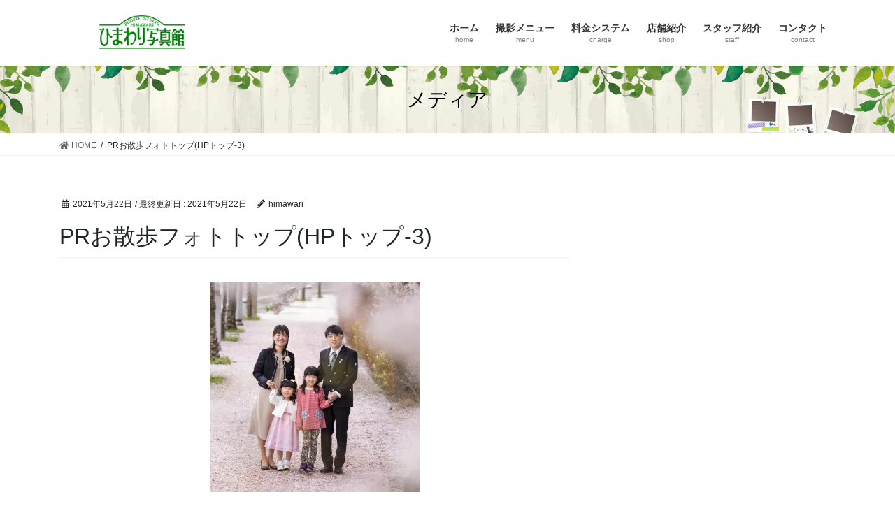

--- FILE ---
content_type: text/html; charset=UTF-8
request_url: http://himawari-st.com/pr%E3%81%8A%E6%95%A3%E6%AD%A9%E3%83%95%E3%82%A9%E3%83%88%E3%83%88%E3%83%83%E3%83%95%E3%82%9Ahp%E3%83%88%E3%83%83%E3%83%95%E3%82%9A-3-2/
body_size: 7590
content:
<!DOCTYPE html>
<html lang="ja">
<head>
<meta charset="utf-8">
<meta http-equiv="X-UA-Compatible" content="IE=edge">
<meta name="viewport" content="width=device-width, initial-scale=1">
<title>PRお散歩フォトトップ(HPトップ-3) | ひまわり写真館</title>
<link rel='dns-prefetch' href='//www.google.com' />
<link rel='dns-prefetch' href='//s.w.org' />
<link rel="alternate" type="application/rss+xml" title="ひまわり写真館 &raquo; フィード" href="http://himawari-st.com/feed/" />
<link rel="alternate" type="application/rss+xml" title="ひまわり写真館 &raquo; コメントフィード" href="http://himawari-st.com/comments/feed/" />
<link rel="alternate" type="application/rss+xml" title="ひまわり写真館 &raquo; PRお散歩フォトトップ(HPトップ-3) のコメントのフィード" href="http://himawari-st.com/feed/?attachment_id=917" />
<meta name="description" content="" />		<script type="text/javascript">
			window._wpemojiSettings = {"baseUrl":"https:\/\/s.w.org\/images\/core\/emoji\/12.0.0-1\/72x72\/","ext":".png","svgUrl":"https:\/\/s.w.org\/images\/core\/emoji\/12.0.0-1\/svg\/","svgExt":".svg","source":{"concatemoji":"http:\/\/himawari-st.com\/wp-includes\/js\/wp-emoji-release.min.js?ver=5.4.18"}};
			/*! This file is auto-generated */
			!function(e,a,t){var n,r,o,i=a.createElement("canvas"),p=i.getContext&&i.getContext("2d");function s(e,t){var a=String.fromCharCode;p.clearRect(0,0,i.width,i.height),p.fillText(a.apply(this,e),0,0);e=i.toDataURL();return p.clearRect(0,0,i.width,i.height),p.fillText(a.apply(this,t),0,0),e===i.toDataURL()}function c(e){var t=a.createElement("script");t.src=e,t.defer=t.type="text/javascript",a.getElementsByTagName("head")[0].appendChild(t)}for(o=Array("flag","emoji"),t.supports={everything:!0,everythingExceptFlag:!0},r=0;r<o.length;r++)t.supports[o[r]]=function(e){if(!p||!p.fillText)return!1;switch(p.textBaseline="top",p.font="600 32px Arial",e){case"flag":return s([127987,65039,8205,9895,65039],[127987,65039,8203,9895,65039])?!1:!s([55356,56826,55356,56819],[55356,56826,8203,55356,56819])&&!s([55356,57332,56128,56423,56128,56418,56128,56421,56128,56430,56128,56423,56128,56447],[55356,57332,8203,56128,56423,8203,56128,56418,8203,56128,56421,8203,56128,56430,8203,56128,56423,8203,56128,56447]);case"emoji":return!s([55357,56424,55356,57342,8205,55358,56605,8205,55357,56424,55356,57340],[55357,56424,55356,57342,8203,55358,56605,8203,55357,56424,55356,57340])}return!1}(o[r]),t.supports.everything=t.supports.everything&&t.supports[o[r]],"flag"!==o[r]&&(t.supports.everythingExceptFlag=t.supports.everythingExceptFlag&&t.supports[o[r]]);t.supports.everythingExceptFlag=t.supports.everythingExceptFlag&&!t.supports.flag,t.DOMReady=!1,t.readyCallback=function(){t.DOMReady=!0},t.supports.everything||(n=function(){t.readyCallback()},a.addEventListener?(a.addEventListener("DOMContentLoaded",n,!1),e.addEventListener("load",n,!1)):(e.attachEvent("onload",n),a.attachEvent("onreadystatechange",function(){"complete"===a.readyState&&t.readyCallback()})),(n=t.source||{}).concatemoji?c(n.concatemoji):n.wpemoji&&n.twemoji&&(c(n.twemoji),c(n.wpemoji)))}(window,document,window._wpemojiSettings);
		</script>
		<style type="text/css">
img.wp-smiley,
img.emoji {
	display: inline !important;
	border: none !important;
	box-shadow: none !important;
	height: 1em !important;
	width: 1em !important;
	margin: 0 .07em !important;
	vertical-align: -0.1em !important;
	background: none !important;
	padding: 0 !important;
}
</style>
	<link rel='stylesheet' id='sbi_styles-css'  href='http://himawari-st.com/wp-content/plugins/instagram-feed/css/sbi-styles.min.css?ver=6.3.1' type='text/css' media='all' />
<link rel='stylesheet' id='vkExUnit_common_style-css'  href='http://himawari-st.com/wp-content/plugins/vk-all-in-one-expansion-unit/assets/css/vkExUnit_style.css?ver=9.22.1.0' type='text/css' media='all' />
<link rel='stylesheet' id='wp-block-library-css'  href='https://c0.wp.com/c/5.4.18/wp-includes/css/dist/block-library/style.min.css' type='text/css' media='all' />
<style id='wp-block-library-inline-css' type='text/css'>
.has-text-align-justify{text-align:justify;}
</style>
<link rel='stylesheet' id='contact-form-7-css'  href='http://himawari-st.com/wp-content/plugins/contact-form-7/includes/css/styles.css?ver=5.1.9' type='text/css' media='all' />
<link rel='stylesheet' id='bootstrap-4-style-css'  href='http://himawari-st.com/wp-content/themes/lightning-pro/library/bootstrap-4/css/bootstrap.min.css?ver=4.3.1' type='text/css' media='all' />
<link rel='stylesheet' id='lightning-design-style-css'  href='http://himawari-st.com/wp-content/themes/lightning-pro/design-skin/origin2/css/style.css?ver=4.13.5' type='text/css' media='all' />
<style id='lightning-design-style-inline-css' type='text/css'>
.tagcloud a:before { font-family: "Font Awesome 5 Free";content: "\f02b";font-weight: bold; }
/* page header */.page-header{color:#000000;background: url(http://himawari-st.com/wp-content/uploads/2020/06/タイトルバック0609.jpg) no-repeat 50% center;background-size: cover;}
.vk-campaign-text{background:#eab010;color:#fff;}.vk-campaign-text_btn,.vk-campaign-text_btn:link,.vk-campaign-text_btn:visited,.vk-campaign-text_btn:focus,.vk-campaign-text_btn:active{background:#fff;color:#4c4c4c;}.vk-campaign-text_btn:hover{background:#eab010;color:#fff;}.vk-campaign-text_link,.vk-campaign-text_link:link,.vk-campaign-text_link:hover,.vk-campaign-text_link:visited,.vk-campaign-text_link:active,.vk-campaign-text_link:focus{color:#fff;}
</style>
<link rel='stylesheet' id='lightning-common-style-css'  href='http://himawari-st.com/wp-content/themes/lightning-pro/assets/css/common.css?ver=4.13.5' type='text/css' media='all' />
<link rel='stylesheet' id='lightning-theme-style-css'  href='http://himawari-st.com/wp-content/themes/lightning-pro/style.css?ver=4.13.5' type='text/css' media='all' />
<link rel='stylesheet' id='vk-media-posts-style-css'  href='http://himawari-st.com/wp-content/themes/lightning-pro/inc/media-posts/package/css/media-posts.css?ver=1.2' type='text/css' media='all' />
<link rel='stylesheet' id='vk-font-awesome-css'  href='http://himawari-st.com/wp-content/themes/lightning-pro/inc/font-awesome/package/versions/5/css/all.min.css?ver=5.13.0' type='text/css' media='all' />
<link rel='stylesheet' id='jetpack_css-css'  href='https://c0.wp.com/p/jetpack/8.6.4/css/jetpack.css' type='text/css' media='all' />
<script type='text/javascript' src='https://c0.wp.com/c/5.4.18/wp-includes/js/jquery/jquery.js'></script>
<script type='text/javascript' src='https://c0.wp.com/c/5.4.18/wp-includes/js/jquery/jquery-migrate.min.js'></script>
<link rel='https://api.w.org/' href='http://himawari-st.com/wp-json/' />
<link rel="EditURI" type="application/rsd+xml" title="RSD" href="http://himawari-st.com/xmlrpc.php?rsd" />
<link rel="wlwmanifest" type="application/wlwmanifest+xml" href="http://himawari-st.com/wp-includes/wlwmanifest.xml" /> 
<meta name="generator" content="WordPress 5.4.18" />
<link rel='shortlink' href='http://himawari-st.com/?p=917' />
<link rel="alternate" type="application/json+oembed" href="http://himawari-st.com/wp-json/oembed/1.0/embed?url=http%3A%2F%2Fhimawari-st.com%2Fpr%25e3%2581%258a%25e6%2595%25a3%25e6%25ad%25a9%25e3%2583%2595%25e3%2582%25a9%25e3%2583%2588%25e3%2583%2588%25e3%2583%2583%25e3%2583%2595%25e3%2582%259ahp%25e3%2583%2588%25e3%2583%2583%25e3%2583%2595%25e3%2582%259a-3-2%2F" />
<link rel="alternate" type="text/xml+oembed" href="http://himawari-st.com/wp-json/oembed/1.0/embed?url=http%3A%2F%2Fhimawari-st.com%2Fpr%25e3%2581%258a%25e6%2595%25a3%25e6%25ad%25a9%25e3%2583%2595%25e3%2582%25a9%25e3%2583%2588%25e3%2583%2588%25e3%2583%2583%25e3%2583%2595%25e3%2582%259ahp%25e3%2583%2588%25e3%2583%2583%25e3%2583%2595%25e3%2582%259a-3-2%2F&#038;format=xml" />
<link rel="apple-touch-icon" sizes="180x180" href="/wp-content/uploads/fbrfg/apple-touch-icon.png">
<link rel="icon" type="image/png" sizes="32x32" href="/wp-content/uploads/fbrfg/favicon-32x32.png">
<link rel="icon" type="image/png" sizes="16x16" href="/wp-content/uploads/fbrfg/favicon-16x16.png">
<link rel="manifest" href="/wp-content/uploads/fbrfg/site.webmanifest">
<link rel="mask-icon" href="/wp-content/uploads/fbrfg/safari-pinned-tab.svg" color="#5bbad5">
<link rel="shortcut icon" href="/wp-content/uploads/fbrfg/favicon.ico">
<meta name="msapplication-TileColor" content="#da532c">
<meta name="msapplication-config" content="/wp-content/uploads/fbrfg/browserconfig.xml">
<meta name="theme-color" content="#ffffff">
<link rel='dns-prefetch' href='//c0.wp.com'/>
<link rel='dns-prefetch' href='//i0.wp.com'/>
<link rel='dns-prefetch' href='//i1.wp.com'/>
<link rel='dns-prefetch' href='//i2.wp.com'/>
<style type='text/css'>img#wpstats{display:none}</style><style id="lightning-color-custom-for-plugins" type="text/css">/* ltg theme common */.color_key_bg,.color_key_bg_hover:hover{background-color: #337ab7;}.color_key_txt,.color_key_txt_hover:hover{color: #337ab7;}.color_key_border,.color_key_border_hover:hover{border-color: #337ab7;}.color_key_dark_bg,.color_key_dark_bg_hover:hover{background-color: #2e6da4;}.color_key_dark_txt,.color_key_dark_txt_hover:hover{color: #2e6da4;}.color_key_dark_border,.color_key_dark_border_hover:hover{border-color: #2e6da4;}</style>
<!-- Jetpack Open Graph Tags -->
<meta property="og:type" content="article" />
<meta property="og:title" content="PRお散歩フォトトップ(HPトップ-3)" />
<meta property="og:url" content="http://himawari-st.com/pr%e3%81%8a%e6%95%a3%e6%ad%a9%e3%83%95%e3%82%a9%e3%83%88%e3%83%88%e3%83%83%e3%83%95%e3%82%9ahp%e3%83%88%e3%83%83%e3%83%95%e3%82%9a-3-2/" />
<meta property="og:description" content="詳しくは投稿をご覧ください。" />
<meta property="article:published_time" content="2021-05-22T07:52:59+00:00" />
<meta property="article:modified_time" content="2021-05-22T07:52:59+00:00" />
<meta property="og:site_name" content="ひまわり写真館" />
<meta property="og:image" content="http://himawari-st.com/wp-content/uploads/2021/05/PRお散歩フォトトップHPトップ-3-1-scaled.jpg" />
<meta property="og:locale" content="ja_JP" />
<meta name="twitter:text:title" content="PRお散歩フォトトップ(HPトップ-3)" />
<meta name="twitter:image" content="https://i0.wp.com/himawari-st.com/wp-content/uploads/2021/05/PRお散歩フォトトップHPトップ-3-1-scaled.jpg?fit=1200%2C1200&#038;w=640" />
<meta name="twitter:card" content="summary_large_image" />
<meta name="twitter:description" content="詳しくは投稿をご覧ください。" />

<!-- End Jetpack Open Graph Tags -->
		<style type="text/css" id="wp-custom-css">
			.grecaptcha-badge { visibility: hidden; }		</style>
		
</head>
<body class="attachment attachment-template-default single single-attachment postid-917 attachmentid-917 attachment-jpeg post-name-pr%e3%81%8a%e6%95%a3%e6%ad%a9%e3%83%95%e3%82%a9%e3%83%88%e3%83%88%e3%83%83%e3%83%95%e3%82%9ahp%e3%83%88%e3%83%83%e3%83%95%e3%82%9a-3-2 post-type-attachment sidebar-fix bootstrap4 device-pc fa_v5_css mobile-fix-nav_enable">
<a class="skip-link screen-reader-text" href="#main">コンテンツに移動</a>
<a class="skip-link screen-reader-text" href="#main">ナビゲーションに移動</a>
<header class="siteHeader">
		<div class="container siteHeadContainer">
		<div class="navbar-header">
						<p class="navbar-brand siteHeader_logo">
			<a href="http://himawari-st.com/">
				<span><img src="http://himawari-st.com/wp-content/uploads/2020/06/HPロゴ280×60.jpg" alt="ひまわり写真館" /></span>
			</a>
			</p>
								</div>

		<div id="gMenu_outer" class="gMenu_outer"><nav class="menu-mainmenu-container"><ul id="menu-mainmenu" class="menu gMenu vk-menu-acc"><li id="menu-item-62" class="menu-item menu-item-type-custom menu-item-object-custom menu-item-home"><a href="http://himawari-st.com"><strong class="gMenu_name">ホーム</strong><span class="gMenu_description">home</span></a></li>
<li id="menu-item-63" class="menu-item menu-item-type-post_type menu-item-object-page"><a href="http://himawari-st.com/menu/"><strong class="gMenu_name">撮影メニュー</strong><span class="gMenu_description">menu</span></a></li>
<li id="menu-item-64" class="menu-item menu-item-type-post_type menu-item-object-page"><a href="http://himawari-st.com/charge/"><strong class="gMenu_name">料金システム</strong><span class="gMenu_description">charge</span></a></li>
<li id="menu-item-65" class="menu-item menu-item-type-post_type menu-item-object-page"><a href="http://himawari-st.com/shop/"><strong class="gMenu_name">店舗紹介</strong><span class="gMenu_description">shop</span></a></li>
<li id="menu-item-66" class="menu-item menu-item-type-post_type menu-item-object-page"><a href="http://himawari-st.com/staff/"><strong class="gMenu_name">スタッフ紹介</strong><span class="gMenu_description">staff</span></a></li>
<li id="menu-item-67" class="menu-item menu-item-type-post_type menu-item-object-page"><a href="http://himawari-st.com/contact/"><strong class="gMenu_name">コンタクト</strong><span class="gMenu_description">contact</span></a></li>
</ul></nav></div>	</div>
	</header>

<div class="section page-header"><div class="container"><div class="row"><div class="col-md-12">
<div class="page-header_pageTitle">
メディア</div>
</div></div></div></div><!-- [ /.page-header ] -->
<!-- [ .breadSection ] -->
<div class="section breadSection">
<div class="container">
<div class="row">
<ol class="breadcrumb" itemtype="http://schema.org/BreadcrumbList"><li id="panHome" itemprop="itemListElement" itemscope itemtype="http://schema.org/ListItem"><a itemprop="item" href="http://himawari-st.com/"><span itemprop="name"><i class="fa fa-home"></i> HOME</span></a></li><li><span>PRお散歩フォトトップ(HPトップ-3)</span></li></ol>
</div>
</div>
</div>
<!-- [ /.breadSection ] -->
<div class="section siteContent">
<div class="container">
<div class="row">
<div class="col mainSection mainSection-col-two baseSection" id="main" role="main">

		<article id="post-917" class="post-917 attachment type-attachment status-inherit hentry">
		<header class="entry-header">
			<div class="entry-meta">


<span class="published entry-meta_items">2021年5月22日</span>

<span class="entry-meta_items entry-meta_updated">/ 最終更新日 : <span class="updated">2021年5月22日</span></span>


	
	<span class="vcard author entry-meta_items entry-meta_items_author"><span class="fn">himawari</span></span>




</div>
			<h1 class="entry-title">PRお散歩フォトトップ(HPトップ-3)</h1>
		</header>

			
			<div class="entry-body">
				<p class="attachment"><a href='https://i0.wp.com/himawari-st.com/wp-content/uploads/2021/05/PRお散歩フォトトップHPトップ-3-1-scaled.jpg'><img width="300" height="300" src="https://i0.wp.com/himawari-st.com/wp-content/uploads/2021/05/PRお散歩フォトトップHPトップ-3-1-scaled.jpg?fit=300%2C300" class="attachment-medium size-medium" alt="" srcset="https://i0.wp.com/himawari-st.com/wp-content/uploads/2021/05/PRお散歩フォトトップHPトップ-3-1-scaled.jpg?w=2560 2560w, https://i0.wp.com/himawari-st.com/wp-content/uploads/2021/05/PRお散歩フォトトップHPトップ-3-1-scaled.jpg?resize=300%2C300 300w, https://i0.wp.com/himawari-st.com/wp-content/uploads/2021/05/PRお散歩フォトトップHPトップ-3-1-scaled.jpg?resize=1024%2C1024 1024w, https://i0.wp.com/himawari-st.com/wp-content/uploads/2021/05/PRお散歩フォトトップHPトップ-3-1-scaled.jpg?resize=150%2C150 150w, https://i0.wp.com/himawari-st.com/wp-content/uploads/2021/05/PRお散歩フォトトップHPトップ-3-1-scaled.jpg?resize=768%2C768 768w, https://i0.wp.com/himawari-st.com/wp-content/uploads/2021/05/PRお散歩フォトトップHPトップ-3-1-scaled.jpg?resize=1536%2C1536 1536w, https://i0.wp.com/himawari-st.com/wp-content/uploads/2021/05/PRお散歩フォトトップHPトップ-3-1-scaled.jpg?resize=2048%2C2048 2048w, https://i0.wp.com/himawari-st.com/wp-content/uploads/2021/05/PRお散歩フォトトップHPトップ-3-1-scaled.jpg?w=2250 2250w" sizes="(max-width: 300px) 100vw, 300px" data-attachment-id="917" data-permalink="http://himawari-st.com/pr%e3%81%8a%e6%95%a3%e6%ad%a9%e3%83%95%e3%82%a9%e3%83%88%e3%83%88%e3%83%83%e3%83%95%e3%82%9ahp%e3%83%88%e3%83%83%e3%83%95%e3%82%9a-3-2/" data-orig-file="https://i0.wp.com/himawari-st.com/wp-content/uploads/2021/05/PRお散歩フォトトップHPトップ-3-1-scaled.jpg?fit=2560%2C2560" data-orig-size="2560,2560" data-comments-opened="1" data-image-meta="{&quot;aperture&quot;:&quot;2.8&quot;,&quot;credit&quot;:&quot;&quot;,&quot;camera&quot;:&quot;Canon EOS 5D Mark II&quot;,&quot;caption&quot;:&quot;&quot;,&quot;created_timestamp&quot;:&quot;1493982603&quot;,&quot;copyright&quot;:&quot;&quot;,&quot;focal_length&quot;:&quot;100&quot;,&quot;iso&quot;:&quot;100&quot;,&quot;shutter_speed&quot;:&quot;0.0025&quot;,&quot;title&quot;:&quot;&quot;,&quot;orientation&quot;:&quot;1&quot;}" data-image-title="PRお散歩フォトトップ(HPトップ-3)" data-image-description="" data-medium-file="https://i0.wp.com/himawari-st.com/wp-content/uploads/2021/05/PRお散歩フォトトップHPトップ-3-1-scaled.jpg?fit=300%2C300" data-large-file="https://i0.wp.com/himawari-st.com/wp-content/uploads/2021/05/PRお散歩フォトトップHPトップ-3-1-scaled.jpg?fit=750%2C750" /></a></p>
			</div>

			
			<div class="entry-footer">

				
				
			</div><!-- [ /.entry-footer ] -->

						
<div id="comments" class="comments-area">

	
	
	
		<div id="respond" class="comment-respond">
		<h3 id="reply-title" class="comment-reply-title">コメントを残す <small><a rel="nofollow" id="cancel-comment-reply-link" href="/pr%E3%81%8A%E6%95%A3%E6%AD%A9%E3%83%95%E3%82%A9%E3%83%88%E3%83%88%E3%83%83%E3%83%95%E3%82%9Ahp%E3%83%88%E3%83%83%E3%83%95%E3%82%9A-3-2/#respond" style="display:none;">コメントをキャンセル</a></small></h3><form action="http://himawari-st.com/wp-comments-post.php" method="post" id="commentform" class="comment-form"><p class="comment-notes"><span id="email-notes">メールアドレスが公開されることはありません。</span> <span class="required">*</span> が付いている欄は必須項目です</p><p class="comment-form-comment"><label for="comment">コメント</label> <textarea id="comment" name="comment" cols="45" rows="8" maxlength="65525" required="required"></textarea></p><p class="comment-form-author"><label for="author">名前 <span class="required">*</span></label> <input id="author" name="author" type="text" value="" size="30" maxlength="245" required='required' /></p>
<p class="comment-form-email"><label for="email">メール <span class="required">*</span></label> <input id="email" name="email" type="text" value="" size="30" maxlength="100" aria-describedby="email-notes" required='required' /></p>
<p class="comment-form-url"><label for="url">サイト</label> <input id="url" name="url" type="text" value="" size="30" maxlength="200" /></p>
<p class="comment-form-cookies-consent"><input id="wp-comment-cookies-consent" name="wp-comment-cookies-consent" type="checkbox" value="yes" /> <label for="wp-comment-cookies-consent">次回のコメントで使用するためブラウザーに自分の名前、メールアドレス、サイトを保存する。</label></p>
<p><img src="http://himawari-st.com/wp-content/siteguard/279874478.png" alt="CAPTCHA"></p><p><label for="siteguard_captcha">上に表示された文字を入力してください。</label><br /><input type="text" name="siteguard_captcha" id="siteguard_captcha" class="input" value="" size="10" aria-required="true" /><input type="hidden" name="siteguard_captcha_prefix" id="siteguard_captcha_prefix" value="279874478" /></p><p class="form-submit"><input name="submit" type="submit" id="submit" class="submit" value="コメントを送信" /> <input type='hidden' name='comment_post_ID' value='917' id='comment_post_ID' />
<input type='hidden' name='comment_parent' id='comment_parent' value='0' />
</p></form>	</div><!-- #respond -->
	
</div><!-- #comments -->
			
	</article>

	


</div><!-- [ /.mainSection ] -->

	<div class="col subSection sideSection sideSection-col-two baseSection">
		</div><!-- [ /.subSection ] -->

</div><!-- [ /.row ] -->
</div><!-- [ /.container ] -->
</div><!-- [ /.siteContent ] -->


<footer class="section siteFooter">
	<div class="footerMenu">
	   <div class="container">
					</div>
	</div>
	<div class="container sectionBox footerWidget">
		<div class="row">
			<div class="col-md-4"><aside class="widget widget_media_image" id="media_image-2"><a href="https://www.facebook.com/himawaristudio/" target="_blank" rel="noopener noreferrer"><img width="200" height="22" src="https://i0.wp.com/himawari-st.com/wp-content/uploads/2020/06/FindUs4.png?fit=200%2C22" class="image wp-image-700  attachment-full size-full" alt="" style="max-width: 100%; height: auto;" data-attachment-id="700" data-permalink="http://himawari-st.com/findus4/" data-orig-file="https://i0.wp.com/himawari-st.com/wp-content/uploads/2020/06/FindUs4.png?fit=200%2C22" data-orig-size="200,22" data-comments-opened="1" data-image-meta="{&quot;aperture&quot;:&quot;0&quot;,&quot;credit&quot;:&quot;&quot;,&quot;camera&quot;:&quot;&quot;,&quot;caption&quot;:&quot;&quot;,&quot;created_timestamp&quot;:&quot;0&quot;,&quot;copyright&quot;:&quot;&quot;,&quot;focal_length&quot;:&quot;0&quot;,&quot;iso&quot;:&quot;0&quot;,&quot;shutter_speed&quot;:&quot;0&quot;,&quot;title&quot;:&quot;&quot;,&quot;orientation&quot;:&quot;0&quot;}" data-image-title="FindUs4" data-image-description="" data-medium-file="https://i0.wp.com/himawari-st.com/wp-content/uploads/2020/06/FindUs4.png?fit=200%2C22" data-large-file="https://i0.wp.com/himawari-st.com/wp-content/uploads/2020/06/FindUs4.png?fit=200%2C22" /></a></aside></div><div class="col-md-4"><aside class="widget widget_text" id="text-2">			<div class="textwidget"><div class="line-it-button" data-lang="ja" data-type="friend" data-lineid="@himawari-st" style="display: none;"></div>
<p> <script src="https://d.line-scdn.net/r/web/social-plugin/js/thirdparty/loader.min.js" async="async" defer="defer"></script></p>
</div>
		</aside></div><div class="col-md-4"><aside class="widget widget_text" id="text-3">			<div class="textwidget"><div class="line-it-button" data-lang="ja" data-type="share-a" data-ver="3" data-url="http://himawari-st.com/" data-color="default" data-size="small" data-count="false" style="display: none;"></div>
<p> <script src="https://d.line-scdn.net/r/web/social-plugin/js/thirdparty/loader.min.js" async="async" defer="defer"></script></p>
</div>
		</aside></div>		</div>
	</div>

	
	<div class="container sectionBox copySection text-center">
			<p>Copyright &copy; ひまわり写真館 All Rights Reserved.</p>	</div>
</footer>
<!-- Instagram Feed JS -->
<script type="text/javascript">
var sbiajaxurl = "http://himawari-st.com/wp-admin/admin-ajax.php";
</script>
<div id="vk-mobile-nav-menu-btn" class="vk-mobile-nav-menu-btn">MENU</div><div class="vk-mobile-nav" id="vk-mobile-nav"><nav class="global-nav"><ul id="menu-mainmenu-1" class="vk-menu-acc  menu"><li id="menu-item-62" class="menu-item menu-item-type-custom menu-item-object-custom menu-item-home menu-item-62"><a href="http://himawari-st.com">ホーム</a></li>
<li id="menu-item-63" class="menu-item menu-item-type-post_type menu-item-object-page menu-item-63"><a href="http://himawari-st.com/menu/">撮影メニュー</a></li>
<li id="menu-item-64" class="menu-item menu-item-type-post_type menu-item-object-page menu-item-64"><a href="http://himawari-st.com/charge/">料金システム</a></li>
<li id="menu-item-65" class="menu-item menu-item-type-post_type menu-item-object-page menu-item-65"><a href="http://himawari-st.com/shop/">店舗紹介</a></li>
<li id="menu-item-66" class="menu-item menu-item-type-post_type menu-item-object-page menu-item-66"><a href="http://himawari-st.com/staff/">スタッフ紹介</a></li>
<li id="menu-item-67" class="menu-item menu-item-type-post_type menu-item-object-page menu-item-67"><a href="http://himawari-st.com/contact/">コンタクト</a></li>
</ul></nav></div>			<nav class="mobile-fix-nav" style="background-color: #FFF;">

				
								<ul class="mobile-fix-nav-menu">

						<li><a href="http://himawari-st.com"  style="color: #2e6da4;">
		            <span class="link-icon"><i class="fas fa-home"></i></span>HOME</a></li><li><a href="http://himawari-st.com/menu/"  style="color: #2e6da4;">
		            <span class="link-icon"><i class="fas fa-camera"></i></span>撮影メニュー</a></li><li><a href="http://himawari-st.com/contact/"  style="color: #2e6da4;">
		            <span class="link-icon"><i class="fas fa-envelope"></i></span>お問い合わせ</a></li><li><a href="tel:0120-348-810"  style="color: #2e6da4;">
		            <span class="link-icon"><i class="fas fa-phone-square"></i></span>TEL</a></li>
				</ul>
							  </nav>

			<script type='text/javascript' src='https://c0.wp.com/p/jetpack/8.6.4/_inc/build/photon/photon.min.js'></script>
<script type='text/javascript'>
/* <![CDATA[ */
var wpcf7 = {"apiSettings":{"root":"http:\/\/himawari-st.com\/wp-json\/contact-form-7\/v1","namespace":"contact-form-7\/v1"}};
/* ]]> */
</script>
<script type='text/javascript' src='http://himawari-st.com/wp-content/plugins/contact-form-7/includes/js/scripts.js?ver=5.1.9'></script>
<script type='text/javascript' src='https://www.google.com/recaptcha/api.js?render=6LeNwbwZAAAAAK0ofi5QutIo2iWbUblY0qAe5eiZ&#038;ver=3.0'></script>
<script type='text/javascript'>
/* <![CDATA[ */
var lightningOpt = {"header_scrool":"1"};
/* ]]> */
</script>
<script type='text/javascript' src='http://himawari-st.com/wp-content/themes/lightning-pro/assets/js/lightning.min.js?ver=4.13.5'></script>
<script type='text/javascript' src='https://c0.wp.com/c/5.4.18/wp-includes/js/comment-reply.min.js'></script>
<script type='text/javascript' src='http://himawari-st.com/wp-content/themes/lightning-pro/library/bootstrap-4/js/bootstrap.min.js?ver=4.3.1'></script>
<script type='text/javascript' src='https://c0.wp.com/c/5.4.18/wp-includes/js/wp-embed.min.js'></script>
<script type='text/javascript'>
/* <![CDATA[ */
var vkExOpt = {"ajax_url":"http:\/\/himawari-st.com\/wp-admin\/admin-ajax.php","enable_smooth_scroll":"1"};
/* ]]> */
</script>
<script type='text/javascript' src='http://himawari-st.com/wp-content/plugins/vk-all-in-one-expansion-unit/assets/js/all.min.js?ver=9.22.1.0'></script>
<script type="text/javascript">
( function( sitekey, actions ) {

	document.addEventListener( 'DOMContentLoaded', function( event ) {
		var wpcf7recaptcha = {

			execute: function( action ) {
				grecaptcha.execute(
					sitekey,
					{ action: action }
				).then( function( token ) {
					var event = new CustomEvent( 'wpcf7grecaptchaexecuted', {
						detail: {
							action: action,
							token: token,
						},
					} );

					document.dispatchEvent( event );
				} );
			},

			executeOnHomepage: function() {
				wpcf7recaptcha.execute( actions[ 'homepage' ] );
			},

			executeOnContactform: function() {
				wpcf7recaptcha.execute( actions[ 'contactform' ] );
			},

		};

		grecaptcha.ready(
			wpcf7recaptcha.executeOnHomepage
		);

		document.addEventListener( 'change',
			wpcf7recaptcha.executeOnContactform, false
		);

		document.addEventListener( 'wpcf7submit',
			wpcf7recaptcha.executeOnHomepage, false
		);

	} );

	document.addEventListener( 'wpcf7grecaptchaexecuted', function( event ) {
		var fields = document.querySelectorAll(
			"form.wpcf7-form input[name='g-recaptcha-response']"
		);

		for ( var i = 0; i < fields.length; i++ ) {
			var field = fields[ i ];
			field.setAttribute( 'value', event.detail.token );
		}
	} );

} )(
	'6LeNwbwZAAAAAK0ofi5QutIo2iWbUblY0qAe5eiZ',
	{"homepage":"homepage","contactform":"contactform"}
);
</script>
<script type='text/javascript' src='https://stats.wp.com/e-202603.js' async='async' defer='defer'></script>
<script type='text/javascript'>
	_stq = window._stq || [];
	_stq.push([ 'view', {v:'ext',j:'1:8.6.4',blog:'178380546',post:'917',tz:'9',srv:'himawari-st.com'} ]);
	_stq.push([ 'clickTrackerInit', '178380546', '917' ]);
</script>
</body>
</html>


--- FILE ---
content_type: text/html; charset=utf-8
request_url: https://www.google.com/recaptcha/api2/anchor?ar=1&k=6LeNwbwZAAAAAK0ofi5QutIo2iWbUblY0qAe5eiZ&co=aHR0cDovL2hpbWF3YXJpLXN0LmNvbTo4MA..&hl=en&v=PoyoqOPhxBO7pBk68S4YbpHZ&size=invisible&anchor-ms=20000&execute-ms=30000&cb=ce7tg84anwex
body_size: 48643
content:
<!DOCTYPE HTML><html dir="ltr" lang="en"><head><meta http-equiv="Content-Type" content="text/html; charset=UTF-8">
<meta http-equiv="X-UA-Compatible" content="IE=edge">
<title>reCAPTCHA</title>
<style type="text/css">
/* cyrillic-ext */
@font-face {
  font-family: 'Roboto';
  font-style: normal;
  font-weight: 400;
  font-stretch: 100%;
  src: url(//fonts.gstatic.com/s/roboto/v48/KFO7CnqEu92Fr1ME7kSn66aGLdTylUAMa3GUBHMdazTgWw.woff2) format('woff2');
  unicode-range: U+0460-052F, U+1C80-1C8A, U+20B4, U+2DE0-2DFF, U+A640-A69F, U+FE2E-FE2F;
}
/* cyrillic */
@font-face {
  font-family: 'Roboto';
  font-style: normal;
  font-weight: 400;
  font-stretch: 100%;
  src: url(//fonts.gstatic.com/s/roboto/v48/KFO7CnqEu92Fr1ME7kSn66aGLdTylUAMa3iUBHMdazTgWw.woff2) format('woff2');
  unicode-range: U+0301, U+0400-045F, U+0490-0491, U+04B0-04B1, U+2116;
}
/* greek-ext */
@font-face {
  font-family: 'Roboto';
  font-style: normal;
  font-weight: 400;
  font-stretch: 100%;
  src: url(//fonts.gstatic.com/s/roboto/v48/KFO7CnqEu92Fr1ME7kSn66aGLdTylUAMa3CUBHMdazTgWw.woff2) format('woff2');
  unicode-range: U+1F00-1FFF;
}
/* greek */
@font-face {
  font-family: 'Roboto';
  font-style: normal;
  font-weight: 400;
  font-stretch: 100%;
  src: url(//fonts.gstatic.com/s/roboto/v48/KFO7CnqEu92Fr1ME7kSn66aGLdTylUAMa3-UBHMdazTgWw.woff2) format('woff2');
  unicode-range: U+0370-0377, U+037A-037F, U+0384-038A, U+038C, U+038E-03A1, U+03A3-03FF;
}
/* math */
@font-face {
  font-family: 'Roboto';
  font-style: normal;
  font-weight: 400;
  font-stretch: 100%;
  src: url(//fonts.gstatic.com/s/roboto/v48/KFO7CnqEu92Fr1ME7kSn66aGLdTylUAMawCUBHMdazTgWw.woff2) format('woff2');
  unicode-range: U+0302-0303, U+0305, U+0307-0308, U+0310, U+0312, U+0315, U+031A, U+0326-0327, U+032C, U+032F-0330, U+0332-0333, U+0338, U+033A, U+0346, U+034D, U+0391-03A1, U+03A3-03A9, U+03B1-03C9, U+03D1, U+03D5-03D6, U+03F0-03F1, U+03F4-03F5, U+2016-2017, U+2034-2038, U+203C, U+2040, U+2043, U+2047, U+2050, U+2057, U+205F, U+2070-2071, U+2074-208E, U+2090-209C, U+20D0-20DC, U+20E1, U+20E5-20EF, U+2100-2112, U+2114-2115, U+2117-2121, U+2123-214F, U+2190, U+2192, U+2194-21AE, U+21B0-21E5, U+21F1-21F2, U+21F4-2211, U+2213-2214, U+2216-22FF, U+2308-230B, U+2310, U+2319, U+231C-2321, U+2336-237A, U+237C, U+2395, U+239B-23B7, U+23D0, U+23DC-23E1, U+2474-2475, U+25AF, U+25B3, U+25B7, U+25BD, U+25C1, U+25CA, U+25CC, U+25FB, U+266D-266F, U+27C0-27FF, U+2900-2AFF, U+2B0E-2B11, U+2B30-2B4C, U+2BFE, U+3030, U+FF5B, U+FF5D, U+1D400-1D7FF, U+1EE00-1EEFF;
}
/* symbols */
@font-face {
  font-family: 'Roboto';
  font-style: normal;
  font-weight: 400;
  font-stretch: 100%;
  src: url(//fonts.gstatic.com/s/roboto/v48/KFO7CnqEu92Fr1ME7kSn66aGLdTylUAMaxKUBHMdazTgWw.woff2) format('woff2');
  unicode-range: U+0001-000C, U+000E-001F, U+007F-009F, U+20DD-20E0, U+20E2-20E4, U+2150-218F, U+2190, U+2192, U+2194-2199, U+21AF, U+21E6-21F0, U+21F3, U+2218-2219, U+2299, U+22C4-22C6, U+2300-243F, U+2440-244A, U+2460-24FF, U+25A0-27BF, U+2800-28FF, U+2921-2922, U+2981, U+29BF, U+29EB, U+2B00-2BFF, U+4DC0-4DFF, U+FFF9-FFFB, U+10140-1018E, U+10190-1019C, U+101A0, U+101D0-101FD, U+102E0-102FB, U+10E60-10E7E, U+1D2C0-1D2D3, U+1D2E0-1D37F, U+1F000-1F0FF, U+1F100-1F1AD, U+1F1E6-1F1FF, U+1F30D-1F30F, U+1F315, U+1F31C, U+1F31E, U+1F320-1F32C, U+1F336, U+1F378, U+1F37D, U+1F382, U+1F393-1F39F, U+1F3A7-1F3A8, U+1F3AC-1F3AF, U+1F3C2, U+1F3C4-1F3C6, U+1F3CA-1F3CE, U+1F3D4-1F3E0, U+1F3ED, U+1F3F1-1F3F3, U+1F3F5-1F3F7, U+1F408, U+1F415, U+1F41F, U+1F426, U+1F43F, U+1F441-1F442, U+1F444, U+1F446-1F449, U+1F44C-1F44E, U+1F453, U+1F46A, U+1F47D, U+1F4A3, U+1F4B0, U+1F4B3, U+1F4B9, U+1F4BB, U+1F4BF, U+1F4C8-1F4CB, U+1F4D6, U+1F4DA, U+1F4DF, U+1F4E3-1F4E6, U+1F4EA-1F4ED, U+1F4F7, U+1F4F9-1F4FB, U+1F4FD-1F4FE, U+1F503, U+1F507-1F50B, U+1F50D, U+1F512-1F513, U+1F53E-1F54A, U+1F54F-1F5FA, U+1F610, U+1F650-1F67F, U+1F687, U+1F68D, U+1F691, U+1F694, U+1F698, U+1F6AD, U+1F6B2, U+1F6B9-1F6BA, U+1F6BC, U+1F6C6-1F6CF, U+1F6D3-1F6D7, U+1F6E0-1F6EA, U+1F6F0-1F6F3, U+1F6F7-1F6FC, U+1F700-1F7FF, U+1F800-1F80B, U+1F810-1F847, U+1F850-1F859, U+1F860-1F887, U+1F890-1F8AD, U+1F8B0-1F8BB, U+1F8C0-1F8C1, U+1F900-1F90B, U+1F93B, U+1F946, U+1F984, U+1F996, U+1F9E9, U+1FA00-1FA6F, U+1FA70-1FA7C, U+1FA80-1FA89, U+1FA8F-1FAC6, U+1FACE-1FADC, U+1FADF-1FAE9, U+1FAF0-1FAF8, U+1FB00-1FBFF;
}
/* vietnamese */
@font-face {
  font-family: 'Roboto';
  font-style: normal;
  font-weight: 400;
  font-stretch: 100%;
  src: url(//fonts.gstatic.com/s/roboto/v48/KFO7CnqEu92Fr1ME7kSn66aGLdTylUAMa3OUBHMdazTgWw.woff2) format('woff2');
  unicode-range: U+0102-0103, U+0110-0111, U+0128-0129, U+0168-0169, U+01A0-01A1, U+01AF-01B0, U+0300-0301, U+0303-0304, U+0308-0309, U+0323, U+0329, U+1EA0-1EF9, U+20AB;
}
/* latin-ext */
@font-face {
  font-family: 'Roboto';
  font-style: normal;
  font-weight: 400;
  font-stretch: 100%;
  src: url(//fonts.gstatic.com/s/roboto/v48/KFO7CnqEu92Fr1ME7kSn66aGLdTylUAMa3KUBHMdazTgWw.woff2) format('woff2');
  unicode-range: U+0100-02BA, U+02BD-02C5, U+02C7-02CC, U+02CE-02D7, U+02DD-02FF, U+0304, U+0308, U+0329, U+1D00-1DBF, U+1E00-1E9F, U+1EF2-1EFF, U+2020, U+20A0-20AB, U+20AD-20C0, U+2113, U+2C60-2C7F, U+A720-A7FF;
}
/* latin */
@font-face {
  font-family: 'Roboto';
  font-style: normal;
  font-weight: 400;
  font-stretch: 100%;
  src: url(//fonts.gstatic.com/s/roboto/v48/KFO7CnqEu92Fr1ME7kSn66aGLdTylUAMa3yUBHMdazQ.woff2) format('woff2');
  unicode-range: U+0000-00FF, U+0131, U+0152-0153, U+02BB-02BC, U+02C6, U+02DA, U+02DC, U+0304, U+0308, U+0329, U+2000-206F, U+20AC, U+2122, U+2191, U+2193, U+2212, U+2215, U+FEFF, U+FFFD;
}
/* cyrillic-ext */
@font-face {
  font-family: 'Roboto';
  font-style: normal;
  font-weight: 500;
  font-stretch: 100%;
  src: url(//fonts.gstatic.com/s/roboto/v48/KFO7CnqEu92Fr1ME7kSn66aGLdTylUAMa3GUBHMdazTgWw.woff2) format('woff2');
  unicode-range: U+0460-052F, U+1C80-1C8A, U+20B4, U+2DE0-2DFF, U+A640-A69F, U+FE2E-FE2F;
}
/* cyrillic */
@font-face {
  font-family: 'Roboto';
  font-style: normal;
  font-weight: 500;
  font-stretch: 100%;
  src: url(//fonts.gstatic.com/s/roboto/v48/KFO7CnqEu92Fr1ME7kSn66aGLdTylUAMa3iUBHMdazTgWw.woff2) format('woff2');
  unicode-range: U+0301, U+0400-045F, U+0490-0491, U+04B0-04B1, U+2116;
}
/* greek-ext */
@font-face {
  font-family: 'Roboto';
  font-style: normal;
  font-weight: 500;
  font-stretch: 100%;
  src: url(//fonts.gstatic.com/s/roboto/v48/KFO7CnqEu92Fr1ME7kSn66aGLdTylUAMa3CUBHMdazTgWw.woff2) format('woff2');
  unicode-range: U+1F00-1FFF;
}
/* greek */
@font-face {
  font-family: 'Roboto';
  font-style: normal;
  font-weight: 500;
  font-stretch: 100%;
  src: url(//fonts.gstatic.com/s/roboto/v48/KFO7CnqEu92Fr1ME7kSn66aGLdTylUAMa3-UBHMdazTgWw.woff2) format('woff2');
  unicode-range: U+0370-0377, U+037A-037F, U+0384-038A, U+038C, U+038E-03A1, U+03A3-03FF;
}
/* math */
@font-face {
  font-family: 'Roboto';
  font-style: normal;
  font-weight: 500;
  font-stretch: 100%;
  src: url(//fonts.gstatic.com/s/roboto/v48/KFO7CnqEu92Fr1ME7kSn66aGLdTylUAMawCUBHMdazTgWw.woff2) format('woff2');
  unicode-range: U+0302-0303, U+0305, U+0307-0308, U+0310, U+0312, U+0315, U+031A, U+0326-0327, U+032C, U+032F-0330, U+0332-0333, U+0338, U+033A, U+0346, U+034D, U+0391-03A1, U+03A3-03A9, U+03B1-03C9, U+03D1, U+03D5-03D6, U+03F0-03F1, U+03F4-03F5, U+2016-2017, U+2034-2038, U+203C, U+2040, U+2043, U+2047, U+2050, U+2057, U+205F, U+2070-2071, U+2074-208E, U+2090-209C, U+20D0-20DC, U+20E1, U+20E5-20EF, U+2100-2112, U+2114-2115, U+2117-2121, U+2123-214F, U+2190, U+2192, U+2194-21AE, U+21B0-21E5, U+21F1-21F2, U+21F4-2211, U+2213-2214, U+2216-22FF, U+2308-230B, U+2310, U+2319, U+231C-2321, U+2336-237A, U+237C, U+2395, U+239B-23B7, U+23D0, U+23DC-23E1, U+2474-2475, U+25AF, U+25B3, U+25B7, U+25BD, U+25C1, U+25CA, U+25CC, U+25FB, U+266D-266F, U+27C0-27FF, U+2900-2AFF, U+2B0E-2B11, U+2B30-2B4C, U+2BFE, U+3030, U+FF5B, U+FF5D, U+1D400-1D7FF, U+1EE00-1EEFF;
}
/* symbols */
@font-face {
  font-family: 'Roboto';
  font-style: normal;
  font-weight: 500;
  font-stretch: 100%;
  src: url(//fonts.gstatic.com/s/roboto/v48/KFO7CnqEu92Fr1ME7kSn66aGLdTylUAMaxKUBHMdazTgWw.woff2) format('woff2');
  unicode-range: U+0001-000C, U+000E-001F, U+007F-009F, U+20DD-20E0, U+20E2-20E4, U+2150-218F, U+2190, U+2192, U+2194-2199, U+21AF, U+21E6-21F0, U+21F3, U+2218-2219, U+2299, U+22C4-22C6, U+2300-243F, U+2440-244A, U+2460-24FF, U+25A0-27BF, U+2800-28FF, U+2921-2922, U+2981, U+29BF, U+29EB, U+2B00-2BFF, U+4DC0-4DFF, U+FFF9-FFFB, U+10140-1018E, U+10190-1019C, U+101A0, U+101D0-101FD, U+102E0-102FB, U+10E60-10E7E, U+1D2C0-1D2D3, U+1D2E0-1D37F, U+1F000-1F0FF, U+1F100-1F1AD, U+1F1E6-1F1FF, U+1F30D-1F30F, U+1F315, U+1F31C, U+1F31E, U+1F320-1F32C, U+1F336, U+1F378, U+1F37D, U+1F382, U+1F393-1F39F, U+1F3A7-1F3A8, U+1F3AC-1F3AF, U+1F3C2, U+1F3C4-1F3C6, U+1F3CA-1F3CE, U+1F3D4-1F3E0, U+1F3ED, U+1F3F1-1F3F3, U+1F3F5-1F3F7, U+1F408, U+1F415, U+1F41F, U+1F426, U+1F43F, U+1F441-1F442, U+1F444, U+1F446-1F449, U+1F44C-1F44E, U+1F453, U+1F46A, U+1F47D, U+1F4A3, U+1F4B0, U+1F4B3, U+1F4B9, U+1F4BB, U+1F4BF, U+1F4C8-1F4CB, U+1F4D6, U+1F4DA, U+1F4DF, U+1F4E3-1F4E6, U+1F4EA-1F4ED, U+1F4F7, U+1F4F9-1F4FB, U+1F4FD-1F4FE, U+1F503, U+1F507-1F50B, U+1F50D, U+1F512-1F513, U+1F53E-1F54A, U+1F54F-1F5FA, U+1F610, U+1F650-1F67F, U+1F687, U+1F68D, U+1F691, U+1F694, U+1F698, U+1F6AD, U+1F6B2, U+1F6B9-1F6BA, U+1F6BC, U+1F6C6-1F6CF, U+1F6D3-1F6D7, U+1F6E0-1F6EA, U+1F6F0-1F6F3, U+1F6F7-1F6FC, U+1F700-1F7FF, U+1F800-1F80B, U+1F810-1F847, U+1F850-1F859, U+1F860-1F887, U+1F890-1F8AD, U+1F8B0-1F8BB, U+1F8C0-1F8C1, U+1F900-1F90B, U+1F93B, U+1F946, U+1F984, U+1F996, U+1F9E9, U+1FA00-1FA6F, U+1FA70-1FA7C, U+1FA80-1FA89, U+1FA8F-1FAC6, U+1FACE-1FADC, U+1FADF-1FAE9, U+1FAF0-1FAF8, U+1FB00-1FBFF;
}
/* vietnamese */
@font-face {
  font-family: 'Roboto';
  font-style: normal;
  font-weight: 500;
  font-stretch: 100%;
  src: url(//fonts.gstatic.com/s/roboto/v48/KFO7CnqEu92Fr1ME7kSn66aGLdTylUAMa3OUBHMdazTgWw.woff2) format('woff2');
  unicode-range: U+0102-0103, U+0110-0111, U+0128-0129, U+0168-0169, U+01A0-01A1, U+01AF-01B0, U+0300-0301, U+0303-0304, U+0308-0309, U+0323, U+0329, U+1EA0-1EF9, U+20AB;
}
/* latin-ext */
@font-face {
  font-family: 'Roboto';
  font-style: normal;
  font-weight: 500;
  font-stretch: 100%;
  src: url(//fonts.gstatic.com/s/roboto/v48/KFO7CnqEu92Fr1ME7kSn66aGLdTylUAMa3KUBHMdazTgWw.woff2) format('woff2');
  unicode-range: U+0100-02BA, U+02BD-02C5, U+02C7-02CC, U+02CE-02D7, U+02DD-02FF, U+0304, U+0308, U+0329, U+1D00-1DBF, U+1E00-1E9F, U+1EF2-1EFF, U+2020, U+20A0-20AB, U+20AD-20C0, U+2113, U+2C60-2C7F, U+A720-A7FF;
}
/* latin */
@font-face {
  font-family: 'Roboto';
  font-style: normal;
  font-weight: 500;
  font-stretch: 100%;
  src: url(//fonts.gstatic.com/s/roboto/v48/KFO7CnqEu92Fr1ME7kSn66aGLdTylUAMa3yUBHMdazQ.woff2) format('woff2');
  unicode-range: U+0000-00FF, U+0131, U+0152-0153, U+02BB-02BC, U+02C6, U+02DA, U+02DC, U+0304, U+0308, U+0329, U+2000-206F, U+20AC, U+2122, U+2191, U+2193, U+2212, U+2215, U+FEFF, U+FFFD;
}
/* cyrillic-ext */
@font-face {
  font-family: 'Roboto';
  font-style: normal;
  font-weight: 900;
  font-stretch: 100%;
  src: url(//fonts.gstatic.com/s/roboto/v48/KFO7CnqEu92Fr1ME7kSn66aGLdTylUAMa3GUBHMdazTgWw.woff2) format('woff2');
  unicode-range: U+0460-052F, U+1C80-1C8A, U+20B4, U+2DE0-2DFF, U+A640-A69F, U+FE2E-FE2F;
}
/* cyrillic */
@font-face {
  font-family: 'Roboto';
  font-style: normal;
  font-weight: 900;
  font-stretch: 100%;
  src: url(//fonts.gstatic.com/s/roboto/v48/KFO7CnqEu92Fr1ME7kSn66aGLdTylUAMa3iUBHMdazTgWw.woff2) format('woff2');
  unicode-range: U+0301, U+0400-045F, U+0490-0491, U+04B0-04B1, U+2116;
}
/* greek-ext */
@font-face {
  font-family: 'Roboto';
  font-style: normal;
  font-weight: 900;
  font-stretch: 100%;
  src: url(//fonts.gstatic.com/s/roboto/v48/KFO7CnqEu92Fr1ME7kSn66aGLdTylUAMa3CUBHMdazTgWw.woff2) format('woff2');
  unicode-range: U+1F00-1FFF;
}
/* greek */
@font-face {
  font-family: 'Roboto';
  font-style: normal;
  font-weight: 900;
  font-stretch: 100%;
  src: url(//fonts.gstatic.com/s/roboto/v48/KFO7CnqEu92Fr1ME7kSn66aGLdTylUAMa3-UBHMdazTgWw.woff2) format('woff2');
  unicode-range: U+0370-0377, U+037A-037F, U+0384-038A, U+038C, U+038E-03A1, U+03A3-03FF;
}
/* math */
@font-face {
  font-family: 'Roboto';
  font-style: normal;
  font-weight: 900;
  font-stretch: 100%;
  src: url(//fonts.gstatic.com/s/roboto/v48/KFO7CnqEu92Fr1ME7kSn66aGLdTylUAMawCUBHMdazTgWw.woff2) format('woff2');
  unicode-range: U+0302-0303, U+0305, U+0307-0308, U+0310, U+0312, U+0315, U+031A, U+0326-0327, U+032C, U+032F-0330, U+0332-0333, U+0338, U+033A, U+0346, U+034D, U+0391-03A1, U+03A3-03A9, U+03B1-03C9, U+03D1, U+03D5-03D6, U+03F0-03F1, U+03F4-03F5, U+2016-2017, U+2034-2038, U+203C, U+2040, U+2043, U+2047, U+2050, U+2057, U+205F, U+2070-2071, U+2074-208E, U+2090-209C, U+20D0-20DC, U+20E1, U+20E5-20EF, U+2100-2112, U+2114-2115, U+2117-2121, U+2123-214F, U+2190, U+2192, U+2194-21AE, U+21B0-21E5, U+21F1-21F2, U+21F4-2211, U+2213-2214, U+2216-22FF, U+2308-230B, U+2310, U+2319, U+231C-2321, U+2336-237A, U+237C, U+2395, U+239B-23B7, U+23D0, U+23DC-23E1, U+2474-2475, U+25AF, U+25B3, U+25B7, U+25BD, U+25C1, U+25CA, U+25CC, U+25FB, U+266D-266F, U+27C0-27FF, U+2900-2AFF, U+2B0E-2B11, U+2B30-2B4C, U+2BFE, U+3030, U+FF5B, U+FF5D, U+1D400-1D7FF, U+1EE00-1EEFF;
}
/* symbols */
@font-face {
  font-family: 'Roboto';
  font-style: normal;
  font-weight: 900;
  font-stretch: 100%;
  src: url(//fonts.gstatic.com/s/roboto/v48/KFO7CnqEu92Fr1ME7kSn66aGLdTylUAMaxKUBHMdazTgWw.woff2) format('woff2');
  unicode-range: U+0001-000C, U+000E-001F, U+007F-009F, U+20DD-20E0, U+20E2-20E4, U+2150-218F, U+2190, U+2192, U+2194-2199, U+21AF, U+21E6-21F0, U+21F3, U+2218-2219, U+2299, U+22C4-22C6, U+2300-243F, U+2440-244A, U+2460-24FF, U+25A0-27BF, U+2800-28FF, U+2921-2922, U+2981, U+29BF, U+29EB, U+2B00-2BFF, U+4DC0-4DFF, U+FFF9-FFFB, U+10140-1018E, U+10190-1019C, U+101A0, U+101D0-101FD, U+102E0-102FB, U+10E60-10E7E, U+1D2C0-1D2D3, U+1D2E0-1D37F, U+1F000-1F0FF, U+1F100-1F1AD, U+1F1E6-1F1FF, U+1F30D-1F30F, U+1F315, U+1F31C, U+1F31E, U+1F320-1F32C, U+1F336, U+1F378, U+1F37D, U+1F382, U+1F393-1F39F, U+1F3A7-1F3A8, U+1F3AC-1F3AF, U+1F3C2, U+1F3C4-1F3C6, U+1F3CA-1F3CE, U+1F3D4-1F3E0, U+1F3ED, U+1F3F1-1F3F3, U+1F3F5-1F3F7, U+1F408, U+1F415, U+1F41F, U+1F426, U+1F43F, U+1F441-1F442, U+1F444, U+1F446-1F449, U+1F44C-1F44E, U+1F453, U+1F46A, U+1F47D, U+1F4A3, U+1F4B0, U+1F4B3, U+1F4B9, U+1F4BB, U+1F4BF, U+1F4C8-1F4CB, U+1F4D6, U+1F4DA, U+1F4DF, U+1F4E3-1F4E6, U+1F4EA-1F4ED, U+1F4F7, U+1F4F9-1F4FB, U+1F4FD-1F4FE, U+1F503, U+1F507-1F50B, U+1F50D, U+1F512-1F513, U+1F53E-1F54A, U+1F54F-1F5FA, U+1F610, U+1F650-1F67F, U+1F687, U+1F68D, U+1F691, U+1F694, U+1F698, U+1F6AD, U+1F6B2, U+1F6B9-1F6BA, U+1F6BC, U+1F6C6-1F6CF, U+1F6D3-1F6D7, U+1F6E0-1F6EA, U+1F6F0-1F6F3, U+1F6F7-1F6FC, U+1F700-1F7FF, U+1F800-1F80B, U+1F810-1F847, U+1F850-1F859, U+1F860-1F887, U+1F890-1F8AD, U+1F8B0-1F8BB, U+1F8C0-1F8C1, U+1F900-1F90B, U+1F93B, U+1F946, U+1F984, U+1F996, U+1F9E9, U+1FA00-1FA6F, U+1FA70-1FA7C, U+1FA80-1FA89, U+1FA8F-1FAC6, U+1FACE-1FADC, U+1FADF-1FAE9, U+1FAF0-1FAF8, U+1FB00-1FBFF;
}
/* vietnamese */
@font-face {
  font-family: 'Roboto';
  font-style: normal;
  font-weight: 900;
  font-stretch: 100%;
  src: url(//fonts.gstatic.com/s/roboto/v48/KFO7CnqEu92Fr1ME7kSn66aGLdTylUAMa3OUBHMdazTgWw.woff2) format('woff2');
  unicode-range: U+0102-0103, U+0110-0111, U+0128-0129, U+0168-0169, U+01A0-01A1, U+01AF-01B0, U+0300-0301, U+0303-0304, U+0308-0309, U+0323, U+0329, U+1EA0-1EF9, U+20AB;
}
/* latin-ext */
@font-face {
  font-family: 'Roboto';
  font-style: normal;
  font-weight: 900;
  font-stretch: 100%;
  src: url(//fonts.gstatic.com/s/roboto/v48/KFO7CnqEu92Fr1ME7kSn66aGLdTylUAMa3KUBHMdazTgWw.woff2) format('woff2');
  unicode-range: U+0100-02BA, U+02BD-02C5, U+02C7-02CC, U+02CE-02D7, U+02DD-02FF, U+0304, U+0308, U+0329, U+1D00-1DBF, U+1E00-1E9F, U+1EF2-1EFF, U+2020, U+20A0-20AB, U+20AD-20C0, U+2113, U+2C60-2C7F, U+A720-A7FF;
}
/* latin */
@font-face {
  font-family: 'Roboto';
  font-style: normal;
  font-weight: 900;
  font-stretch: 100%;
  src: url(//fonts.gstatic.com/s/roboto/v48/KFO7CnqEu92Fr1ME7kSn66aGLdTylUAMa3yUBHMdazQ.woff2) format('woff2');
  unicode-range: U+0000-00FF, U+0131, U+0152-0153, U+02BB-02BC, U+02C6, U+02DA, U+02DC, U+0304, U+0308, U+0329, U+2000-206F, U+20AC, U+2122, U+2191, U+2193, U+2212, U+2215, U+FEFF, U+FFFD;
}

</style>
<link rel="stylesheet" type="text/css" href="https://www.gstatic.com/recaptcha/releases/PoyoqOPhxBO7pBk68S4YbpHZ/styles__ltr.css">
<script nonce="UNvim8nMO6ws-b3gqSRlZw" type="text/javascript">window['__recaptcha_api'] = 'https://www.google.com/recaptcha/api2/';</script>
<script type="text/javascript" src="https://www.gstatic.com/recaptcha/releases/PoyoqOPhxBO7pBk68S4YbpHZ/recaptcha__en.js" nonce="UNvim8nMO6ws-b3gqSRlZw">
      
    </script></head>
<body><div id="rc-anchor-alert" class="rc-anchor-alert"></div>
<input type="hidden" id="recaptcha-token" value="[base64]">
<script type="text/javascript" nonce="UNvim8nMO6ws-b3gqSRlZw">
      recaptcha.anchor.Main.init("[\x22ainput\x22,[\x22bgdata\x22,\x22\x22,\[base64]/[base64]/[base64]/[base64]/cjw8ejpyPj4+eil9Y2F0Y2gobCl7dGhyb3cgbDt9fSxIPWZ1bmN0aW9uKHcsdCx6KXtpZih3PT0xOTR8fHc9PTIwOCl0LnZbd10/dC52W3ddLmNvbmNhdCh6KTp0LnZbd109b2Yoeix0KTtlbHNle2lmKHQuYkImJnchPTMxNylyZXR1cm47dz09NjZ8fHc9PTEyMnx8dz09NDcwfHx3PT00NHx8dz09NDE2fHx3PT0zOTd8fHc9PTQyMXx8dz09Njh8fHc9PTcwfHx3PT0xODQ/[base64]/[base64]/[base64]/bmV3IGRbVl0oSlswXSk6cD09Mj9uZXcgZFtWXShKWzBdLEpbMV0pOnA9PTM/bmV3IGRbVl0oSlswXSxKWzFdLEpbMl0pOnA9PTQ/[base64]/[base64]/[base64]/[base64]\x22,\[base64]\\u003d\x22,\x22S8Odwo4cK8Oow45Vw4DDucO8czQoSsKrw6xzQMKtemLDucOzwoZTfcOXw7TCqADCpjk8wqUkwpZ5a8KIV8KwJQXDuWR8ecKewofDj8KRw5DDvsKaw5fDpDvCsmjCuMKCwqvCkcK4w7HCgSbDocKLC8KPVmrDicO6wpTDmMOZw7/CvMOywq0HXMKowql3bgg2wqQcwrIdBcKbwpvDqU/Dq8KRw5bCn8OkLUFGwq8NwqHCvMKgwpktGcKDN0DDocOawrzCtMOPwrXCmT3DkyLCkMOAw4LDkcO1wpsKwolqIMOfwpE1wpJcSMOZwqAeb8KUw5tJSMKewrVuw51Aw5HCnCPDpArCs1fCt8O/OcKgw6FIwrzDucO6F8OMDxQXBcKSZQ55SsOOJsKecMOyLcOSwpDDk3HDlsK1w5rCmCLDnSVCejLCojUaw4ZAw7Y3wrjCnxzDpTTDhMKJH8ObwrpQwq7Dg8KBw4PDr1pucMK/A8Khw67CtsODNwFmBVvCkX4uwoPDpGlqw67CuUTCmVdPw5M6G1zCm8OQwooww7PDk1l5EsKmEMKXEMKyYR1VKMKrbsOKw4VVRgjDvnbCi8KLdGNZNyVywp4TB8K0w6Ztw4jCpXdJw6DDvjPDrMOZw7HDvw3DrhPDkxdawprDszwTRMOKLX/[base64]/PGxDwrTCln5Ww4XDj8OiScObw5LCgcOqXEQCNsOnwps1QcOFUEk5N8Olw7jCk8OPw4jCh8K4PcKkwpo2EcKwwpHCihrDlcOCfmfDjjoBwqtxwpfCrMOuwqloXWvDusOZFhxVFmJtwqbDlFNjw6DCl8KZWsOKFWx5w4MIB8Kxw5HCrsO2wr/Cq8OdW1RDLDJNHVMGwrbDiWNccMOiwqQdwolCEMKTHsKFKsKXw7DDl8KON8O7wqfCvcKww64jw6Mjw6QFT8K3bgRtwqbDgMOtwobCgcOIwqHDv23CrX3DpMOVwrFLwpTCj8KTf8KOwph3dcO3w6TCsjk4HsKswpksw6sPwqbDvcK/wq9qP8K/[base64]/CuMKnK0R3w6fCsUtlw7zDtXRmw5jDmsO3JEbDo0TCosKvDX9sw4bCl8Olw5A8wpTCpsO/woxcw7LCvMK9KX93YRhgNsKow77DgWYtw4w5K2LDmsOHTMOFPMOScyU0wrzDuRNiwoLCuSnCssOmw5YPTsOKwo5cVcKeQcKfw705w4LCncKpBDzChsKtw5jDu8O5w6/[base64]/w67CniPCu0DConzCvn/CoMOxZMKWaMOJNMOOIsK9LGZiw4xVwrtGc8OYFcOOKgkJwq/CgcKEwojDhxNPw4knw7nCvcKpwq8zGsOCw7HCjAPCpVjDssKZw4NWYcK6wowiw7DDqcK0wrHCnTnDomMEHcOowqxNYMKwCcKDYx1Xa2xWw4/Ds8O1Z3MUD8OJwqwXw59jw5RJP21DWGJTPMKWdsKUwofDvMOHw4zCvWnDisKBO8KKAMK+B8Kqw4/DhMKxwqLCvy/[base64]/[base64]/w5laa8KWTMObE8Orw5/[base64]/Cj1LCnBh+EknCkMOKw4/Csz/CjlAkCcOSw5w8JsO6wocAw4zCtsOmGjdCwr7Cp0nCqQTDqkHCtT0GZMO/D8KawpsKw4jDphBewpfCgsKlw7DCiwHCiydlOB7CuMO5w6MGOnBFDcKGw73CujvDjwFmVwPDrsKowozCjMO3ZMOYw6/DlQt9w51aVkA2P1TClMOvbcKuw4t2w4rCtCXDsX7DjUZ2c8KkW3QERhp/[base64]/CgV/CssOmwobDhFzDnMOkwrcJBy4mwrNsw6QZwpLCuMOFVMKhCMKmIRLCv8KMZ8OwdjlwwqHDlcK7wp3DgMKXwovDhMKsw7c0wo/[base64]/[base64]/[base64]/[base64]/Ch1rCtUfCqcK8wqTCuCUmwrLCksKywogZd8KuwrV0bBPDrWMZHMKjw5o4w5fClMOXwpzDhsODIBDDpcKzw73CqQ/[base64]/Ch3PCt8OKwrbCuGVHw57Dq2bDkcKdVVLCo8OAd8Oyw4sGXk7CjWdScGfDvsOQOcOLwrN6wppwL3Rhw6/[base64]/Cn5RVcKuwpwBfsOkEMOzwrzCgsOEw7DDuxlLOcKXT8K5XxjCum1PwoAqwq0FX8O3wrfCggXDtHhfY8KWYcO5wok+EVY/AxopUsKBwobCsj/[base64]/SC3CqHnDt8KkXwQ2GmXDhMKCY2fCpMO2wpzDggLChRPDo8KnwpZLdycyO8KYeWhcwoQ+w7xWRMKLwqJpfEPDsMO/w7rDnMKaXMO7wolIXxTCiU7CnMK4esOEw7zDn8KCwrvCk8OIwo7Cmk9FwpQmeEHClTVBfivDvjnCsMKAw6rCsW0Vwpgow5hGwr4QVsKvWcOIDjjDtcK3w6k/AjJZeMOhOCMtY8KTwoVNR8OpJsOzW8KTWC/[base64]/[base64]/CtF7DkyrCqsKzMsKgTsOGES7CncO3dTfDp2VuUlXDjsKaLMOwwpAONkoQSMOUSMKWwqssT8Kpw7/[base64]/[base64]/Dv8Klw6bCkMKAGipROMOwGhDCnMKXeMK3MDLDhy0ww7nDocOmw4PDjsOVw68KZ8OjHz7DvcOQw7oqw7LDkk/DicKccMOpEcKeRMKqTBgMwpZuWMO0aUzCicOleiPDrWrDvzRpYMONw7YUwr9IwoBOwotTwopvwoB/[base64]/[base64]/TxvCtMKSwo5HwrnDjsOHIMK1w4TClsOwwro7ZsOXw44+YTPDiikqV8KRw6/Dm8OPw7s2Q3/DjDnDucO5RHbDpTFuWMKlIHjDncO4UsOFE8Ofw7VcIsKsw5/[base64]/CicODwqAOwo4gVV9OVsKjw48PAQF3wq/DohIfw4nDj8OxXDpvwoYAw4rDnsO0KMOiw6fDulgcwoHDsMKpC3nDl8KJwrXCiTQNeE98wo8uUsKOWXzCsATCsMKwDMOeAsO9w7jDlAHCr8OIdcKIwonDr8OFC8Otwq5Aw6/[base64]/ESHDlcKEwq5lHcKtw4LCvT1zS8O3w6LDoiLCjxUDw74vwrMSBMKtQ0Iiw5zDm8O0OCEMw7cnwqPDpjVhwrDCnDY7LQnDqh8AOcKww5TDgmRYCMOdUXMnF8OUBjsVwpjCo8KSE3/Dq8OuwpXDkCw5w5PDqcOpw6pMwq/DhMO+IsOdMg1+wp7ClzrDg3UYwoTCvShgwrjDk8KZdVQ/Z8O2FkgUf0nDt8KSTsKFwrTDosKhdEwmwopgBsKFDMOXEcO8DMOgFsOSw7zDtcOcLnLCjww7w6fCtsKuTcKAw4BqwpzDocO5OzVeTcOJw6vCtsOcSS8jUcO3wqxYwr/[base64]/CmcOwworCmMKww5obw4ldXcODw4R+ch7CusOxecK1w747w6PCgAbDksOvwpHCpTrDtMKPMx80wp3DtCkhZzFrSRlnShJ/wo/DpGFGWsO6f8KFVg4nIcKJwqDDq2JiTUbCpy9/RWIPC3LDon/[base64]/wrrCoD3Du8KNw7PCh8OwY8O/w4TCq8OYKsO2wr7CosOwL8OmwpEwO8KSwrjCt8OvU8OgA8OaLA3DkyYWw5xewrDCssKGBsOQwrXCqAoewp/ChsKmw499PW7DmcOkXcOtwoDCnlvCiRwHwrckwq0Aw7IweBPCilhXwqjCkcKLM8K5XH3DgMKewqUMw6HDuRtGwrRaYibCuDfCuB5hwo09w6tmw5pzbnjDk8Kcw7wlQjRcShA0YV5NRsORew4mwoFSwrHChcOMwoAmPE1dw4U/JSJ5wrPDh8OwO2TCi1A+NsK/[base64]/Dq8KHw6NrwrTDryTDhlNgdFbCjAwcfMOyaMKzesOVL8OhGcKHYlzDlsKeOMOOw7PDmsKXNsKNw5YxDXvCumLCkA7CucOsw459LWfCpzHCvHhxwq9Vw69/[base64]/DssKeN3HDpH7CncODwrhIPT08wo16w54Gw7XCv8OWwoTDh8KyYcKMK1MFwrYowrhPw5oxw6/DhMOXWRTCuMKRQkbClXLDiwzDmMO5wpbCpsOAFcKKScOFwoEZDsOMLcK4w6o1OlrCsGLCm8OTw73Dgn46PMK2w6Aye2NXbyYhw5fCnwzCqn4MH1rDpXbCgsKqw63DucOCw5LCl0RywoTCmmXDjcK7w4XDjlwaw5BofcOFw5PCrGAvwpPDiMObw4Z/[base64]/DgE1hwq7DhcKCcVbCg0pRagxXw7Z7KMO/eE4jwp4dw4TDu8K+dMKmSsKiQlrDjsOpRQjCp8OtEy8+RMOfw5zDo3nDlWsCZMK/[base64]/[base64]/ChgIKJcKYOsKDw5/CtEsMclrCohJqasKJP8Kww5tTBQPCsMOISzsrc1tSBgYcMMOaPGHCgm/Dt0ccwpPDl3hBwptdwrrCk1zDkC8gUWjDuMO2HGDDi1ddw4DDnzTCq8O2eMKGGVhSw4vDmnDCnE57wrnCvMOdDcOMC8OUwqnDocO3YEBAMmDCusOoAxDCq8KeEcKPfcK/ZRjCjA5WwrfDmC/CvVvCojodwoLDtMKbwpLCmkNWQsO/w5chIyECwoZSwr0XAsOxwqMqwo0Tc25/[base64]/DozvDuEvChmByIwLDicOewp/[base64]/CscOyw6Uzw5IJw5Uowq1SA8K+UEcAQsOYwojDrk8iw7nCs8ObwpVTW8KvCsOxwp4Bwo/Chi/CtcKMw4HDnMOuwr92woLDi8KvMERIw5XCoMOAw40QCsKPUHg4w5o+f2rDksOuw7dcUsOXKidKwqTCvHNjW256HMKMwqXDlllMw40LeMO3DsOGwpfDpWnCkinClsOLV8OvZhvCksKYwpTDtWIiwo1/w6sybMKOwqs7cjHChVQudidXCsKnwrTCtwFIVF4PwobCgMKidcO0wq/DjX7Dq0bChsKOwq5cRxJVw517ScKebMKBwo/[base64]/[base64]/CqMOgLcKZJ8KJOz8eQFXCmsKODsKKwr93w4bCvhM+w7oSw4rCgcK0fXkYYjwVwqbDqAvCo2vCr1bDhcOcMMK7w7TCsC/DkcKdQB3DmRx7w7U4Q8O/wo7DnsOYUsObwq/CvMKaW3vCnWzCgx3CoW7DnyEzw7ggZsOhAsKCw48iL8Knw6rDusKCw6ZKUg7DksO8RURld8KKVsOnC3jCok/CssO/[base64]/CrcK6w6TDkcOsF8OhwpFZTyUzwoHCvMOfeX3CisO9w4bCo8O0wpgIH8KOeXwHDm5UPMOuWsKWY8OUdzTCiRrDucOEw4V1QTvDq8Oow5vDnx57VMKHwptIw6oPw5UfwqPDlVERQCXDvGHDgcOmccOewql3w5fDpsOVwrTDu8KCDltMY3/DrlQTw47DrhE2esOiB8KzwrbDksK7wpzCg8KGwrI2fsKzw6LCvsKTb8Kaw4MCKcKBw43Cg8O1eMK1OA7CkRDDqMOuw5dBYGMPecKQwoHChsKawrNww6FXw7x3w6x1wpkew7dWB8KdHlYnwojCq8ODwpHCuMKqYR4qwq/CscO5w4BtcgzCjcOFwo8eX8K2dglUL8KDIy57w6V+P8OSCTN0X8OYwp9WHcKdQg/Ck0UGw7l1w4XDu8OHw7rCuXXCi8KlNsKcwpfCtcK3JQnDusKGwpbCtUHCsXUuworDhAQdw7dReC3Cp8KvwpnDnmPDknDCkMKywqJFwqU2wqwbwrsuwrXDgz4SMsOOcMOJw4/Cvitdw49TwrM7BMOJwrXDgTLCuMKROMKjZsOIwrnDq0zDsiJBwpPDnsO+w5IYwqtCw4TCrsOfSDjDmmxDRhfDqC3CilPCvQltfT7CtsKOAipUwrLChF3DhMOZKsKhMlYoTsOResOJw6XDum7DlsKHEsK1wqDCocKxw64bBn7CnsO0w7dZw6/CmsOBP8OdW8Kswr/DrcO3wo1rbMO1ScK/U8Ocwpolw55gGHt7VRzDk8KiDB7Dp8Oxw5Zrw47DhcOpUHHDp1NowqrCqANjbE8ecsO/esKaSH5Bw63Ct19Mw7bCoD1ZJsKbTArDicK7wpclwoZ2woQqw7bCu8KiwqPDolbCp096w5N9QsOdfTvCoMK+bMKzKlXDhFgnwq7CtEjCisKmw7/[base64]/CggZGezvDrBs6w7p+w7RLw6/CiEjDp8OHIxjDu8OJwrJGRcOowqPDtmfDvcKbwqsUwpd8QcKBesOvGcKNOMKsRcOgLUPCrFfDnsO9w6nCvn3CiWI7wp1WJlzDqMKNw4nDvMO/[base64]/CqlnDvcK2EcONWiw+DVVvaMObw41iw61kQsKEwpvDuHQ7WREXw6HCszELZhPCkCAdwo/CvhoYI8KmbcKvwr3DglRXwqc9w4HDmMKEwoLCv305wrhOwqtHwqbDoQZyw48VIQIawq4UPMO0w7rDt38Rw6AwAMOGwoHCmsODwqvCuSJafXYvNAHCgMKhUyTDrFtCW8O8A8Omw5spwprDvsOvBFlEeMKZccOkAcOsw68wwp/DpsO6GMKcM8Ogw7tHchlow7UIwrhgexYHMHzCs8OkR3DDi8K0wr3CsgzDnsKHwo3DulM5BR41w6nCosOpD00Bw6BbHgkOJQbDsiIsw5DCrMOZOGg/[base64]/Ctl3DjkoOw5hwecKocAhgw7MawrfDpcOkw4JyR1Maw7scTXDDv8KbdRMVQHltSEhJbx5HwqB+wqrCh1Vvwoo/w6kiwoE4w74Pw7Mywoskw73DjVfCqAkSwqnDnGVsUDswUVIFwrdbKGELXUnCuMO3w67Ckn/[base64]/w6MPwoAJP8Ktw70jw53CkVIfd0U2wofCq3zDmcKiFFzChMKUw6ISwqnCsVzCnhoHwpEBBMOJw6cRwps0c3TCrsKvwq4Mw7zDoQ/CvFhKA3fDrsOuCRQMwoZ5wqlaNmfDsDnDl8KGw6Ytw7fDhEQQw6gqwpt6OH/CisK1wpQbwqE0wqJQw7dlw456w7E8TQ8xw5rCmF7DscKTwobDiHEMJcKyw7zDg8KiHW42Km/[base64]/DksKSD2hsw57DvgI4wqnDsBh3BF7Ct2jDj8OhS0Nyw7TDgMKtwqcOwr7CqELCikTDvCPDkGd0K1PClMO3wq53LsOeDz4Iwq4cw6EPwo7DjCMyAcOdw43DisKdwqDDhsKfZcOuMcOGXMOJa8KARcK0w7HCscKyRsKiZkVTwrnCkMKjMMKrT8OZRh/DqEzCp8K4wprDlsOPNy1KwrDDhsORwqFaw5bCh8Ouwq/DpMKaJQ3Ds0XCrDPDvl3CtMOxbW/[base64]/[base64]/DqEhdMMOxwqAjSMOEw6PDnsOJwp86MjhXwqbClsOkWB9eeDfCoQQhXsKbaMKkHABKw7TDh17DnMKMLsK2QsKfHMKKF8OWLsO6wo5mwpN6KxXDhAc/HDzDiAPDjCQjwqsMKQBsYzsoKS/CnMKMZsO7XsKGw4DDmQbCqwDDlMOiwobDoVBSw4jDhcOLw4wAHMKsQ8ONwpHCghzCgA7ChzEtQsKNZE/DuzJ3BcKUw50Ew7RUScKRfT4cw5TChH9JMQEBw7PDvsKAKR/Co8OWwprDu8Odw48BLxxkwrbCqsKUwoVtAMKqw7rDj8K0AcKhw7/CgcKpw7DCqg8VGMKEwrRnw6leYcKtwqfCicKoMHHCksO3Wn7DnMOpW23CjcKEwq/DsW3CpUPDs8OQwqV/wrzClcOoKDrDtBLCiyHDm8ORwrnCjg7Dgm9Vw4UiG8KjWcOsw7jDkwPDiibDsibDkhlbFnsuw6pHwr/CiFoobsOVcsKEw613VQ0gwogLXn7DjQDDu8O3w5jCksKgwqoawpx/[base64]/XMORw4cSwqHCk8O1wqJ/IQ59JMKQw6pQwojDkcO2acOSXsKiw7rCqsKAJ31fwpHCn8KseMK/LcK3w67CusOiwpgyUFsdLcKuRxgtJ0YRwrjCtsKXblphW3NUOcKGwpJPwrRUw5k+wr8Xw63CtmU/BcOTw70IWsOlw4jDgQw0wpjDv3jCrsKpUEfCs8OiWDYZw6Yuw5Nnw7kaWcKyIcOAJFrDs8K5EcKWbx0aVsOIwq83w4BAbMOsOlhowqfDjDAGA8OucUXDjF/Dq8KMw7bCkCR+XMKVW8KFKRbDi8OuFifCmcOnVnHCg8K1fWXCjMKgHh7Cpk3DgVnDuj/DpSrDtz9xw6fCqcOLFMOiw4kHwpk+wp7CrsKESnNXDD5pwo7Di8KEw6UnwojCoDzChS4vJGrChMKZQjDDucKRIGzDmcKbXXfDmC7DksOmJC3CmyXDr8KzwptaacORIHNpw6ZRwrfCgMK/w4BGWgJyw5HDo8KYP8OlwrjDl8Osw5tPwqwMIDpBPi/DucK/MUzDkMOFw4zCpFnCox/[base64]/CpcKkw5DCosK/wqVVE8KRSMKdwqLDn8Kww5RQw7fDiBbCk8KiwoEwbiJNMDI2wpbDr8KhbsOafsKrKyPCoRvCqcKPw4UywpQZUsOPVBFqw6TCisK2W3FFcBDCpsKUF3HDkk1NP8O8N8KrRCgSwq/[base64]/Dk0lOQQ/CrcKnwqzCg8OUw47DmsKpwq7DhsOdwrVQY2PCncKONj8AFcO5w5Nbw5jChMOMwrjDvhDCl8KPwrLCpcKxwpwDZcOfBHLDkMKie8KtQsKGw6HDsQlQwqJXwp4ae8KwDQ3DqcK2w73ColvDgsOLw5TCsMOfVRwJw4/CocKtwprDuE18w7h/XcKGwrktCMKFwrJZw6VCZ34HX3jDs2N7QgVkw5tMwonCosKgwqvDkCdPwrV3wrNXEgAzwoDDsMO/QsKVecKWb8KPe0gew45ew77DgmHDvwzCn0xvCcK3wqFtCcOtwqZSwqvDn2nDhFkDwpPDh8Opwo3CisOyDsKSwoTDrsK3wqcvO8K4azx/w4zCj8OqwrbCn3ACABIJJ8KaKEjCjMKLRwHDk8KNw67DusKZw7fCrcOCUsOJw7nDpcK4SsK7QsKWwpYODEzCjG1WcsKlw6HDjcKpSsOoQcO2w4UGCl/CjSrDmy9sGAhtWihrMXEgwoM+wqwswo/ChMOkL8Kyw7DDkX9zO10KRMKLUR/DocKxw4DDq8KnX1HCocOaCEDDoMKoAX7DvRNmwqrDsmoYwpLDjzYFCi7DhMOcRFMeLQ1Bwo7CrmpWETAWw5tXHsOxwoAnc8Knwqsyw4AsXsOqwoDDnUcdw53DhF7CmMKqVG/DpMK1UsONXsK7wqTDh8KKJEgZw4HDpiBtGsKXwpwiRh3Dgz4rw4BzPU4Iw5TChXR9wpPDo8Kbc8K8wqPCh3fDsHg5w4XDhSJzex1eBgDDjBdVMsO/Zy7Dl8Onw5V2ZSBvwrZYwp0UC3DCh8KnUCdrF20Zwq7CicOtVAzCjmXDnjpDF8O7bMK9w4QAwqDCgMKAw6rCp8KKw7RmA8K/w6oRMMKCwrLCmmTCusKNwpjCtnIRw7TDh3fDqjLCrcOuIgXDtEkdw5zCjiFhw4fCusKSwoXDkBHCv8KLw4Iaw4TCmHPDp8KocDNnw4TCkxTDncKAJsKVe8K2KQvCplFyb8KTdcO0DgvCvcOfw6pJB2XCrHkmWsK6w6jDh8KbQcODOMO/[base64]/[base64]/CjQI6w5ZiPcKQIMO7HcKTH8ObcyXDnMKTwqoVLBzDhxllw4vCogFRw459TFdKwqktw5MCw57CkMKYM8KQXm0Pwq8cS8K8w4TCvcK8TjnDrT4jw6Q5wpzDpMOJQC/[base64]/DtzDCpFzDosO0TMKTSljChmDCnB/[base64]/w6Elw6V3w4UPwpTCmApAw6zCnsOCZGZIwpk+woBkw5QOw4wcA8K3wrbCpyJFGMKXJsOKw4/DkMK2ASbCi2rCqsKaM8KAfmLCmsOgwr3DisOCZVrDrUdQwphsw4zCvnFIwpcvVSfCiMKkKMOZwqzCsRYVwqgLLzLCpTjCmipYGcK6AA3DiQTDqVPDm8KHfcKjbWTDs8OMPwgjWMKpWWvChMKHaMOkQcOGwoEacQ/DpMKuHcOqO8OmwrLDssK6wpjDtF3CmlwENMK8SEvDg8KIwoYnwp/CqcKvwofCuD8Cw4gFwpnCplzCmTZUGDFvGcOWw6XDpsO+CcKHe8O3TsKNUSFQfypCKcKIwo9GajfDrcKGwobCtmgkw7HCpFxJLMKRRCzDjMKuw4TDv8O5CB9IOcK1WVrCnxwzw7zCv8KMFsOTw5PDil/[base64]/[base64]/Csn7DksO1wrDCrg9/wpgsw7rCiMOFw6nCqGhdYTrDjFDDusKpIsKRJCBrASA3WcKjwo96wpvCqUYPw4tTw4dmGnFRw78FCgPCk0LDmkRjwrIKw4/Cp8K/S8KLDQc6wqvCssOXBiV1w7suw65WajLDlMOVw4McUsO5wpvDrANeL8Oewq3DsVZ7wo5HJ8OjbljComnCm8Onw7hGw7vCh8O5wpbDpMKbL2vDisONw6tIDMOdwpDDnzgyw4AOKSJ/wppOw5nCn8OuNSNlw45Ew5LCnsOHNcKCw4Ffw5IjDcK3wq8KwoPDqjlgPQRNwqEiw5XDlsKywrDClClQw7Z/w5jDmRbDgsObwrlDE8OpLGXCjlFWbGjDjcOVLsKNw4BvRE3CtgAJCsOkw7HCucObw77CqsKFw7/CqcO9NAvCisKDbsKewq/CiR8eFMOew4TDgsKmwqTCoGfCjsOrFTFXZcODHsK7UDxnfcOhIQfCjsKlFToCw6YAZG57wobCt8O+w4DDscOZXjBewp8Qwrg7woTDji4pwoUlwrnCosO2S8Klw5DDjnbDhsK0IzMwecKvw7PCtGMURQfDh2PDnQdXw4bDmsKfORnDuERtUcOswo/Cr1bDhcOQwohLwr9odWYUNiNIwo/CrsOUw68aET/CvTnDtcKzwrDDqzDCq8OFIyXClcK8IMKCUsK8wqHCjQvCmMK5wpzCmT7DqcOpw5/DnsKIw7xvw48JY8KuUy/Ch8OGw4LCg1LDo8O3w7XDjXoFLsObwq/Dm03CuiPCusK6AxTDrxrDj8KKcF3DgAc7dcOcw5fDtTQ7LwvDssKTwqcdWG5vwpzCkTzDpHpdNENAw6vCoSc9YG4ebCTClU5/wpjDo03Ch2jDs8KkwqDDrnI9wot0d8OgwpHDtsK2wonDqUoLw7RuwovDhcKbLEMEwpDDgMOCwoLCnCfCqMOwCS9UwrhXXgkTw6fDghodw6AEwogFQMKYaFomwoYKJcOCw5ckLcK1wobCocObwpIcw53Cj8OVZMK/w5XDo8O/OsOwTMKMw7gJwoDDmxUXFRDCqEMKXzjCj8KbwqrDtsO4wqrCvMOZwqXCj1Viw7nDtsONw5nDrDxrD8KcYXImYCPCkD7DqhrCtMOsdsKmbj1AU8Oaw4txCsOTF8OSwq4WOsKUwpjCtMKWwqUgdHcsZmkFwpvDihUbHMKaXlTDicObT3PDiS/CqcOxw7kgw5rDnMOkwrMiWsKEw6Qew47CtX/CjcOUwooURMKbYxjDjsOISgJrwp5IRk7Dk8Krw6rDtcOOwodfUcKEDngYwrhXw6lywpzDiDg2EsO/w5TDo8Ouw6zCn8KJwq3DmgFWwozCvMOGwqVeK8Omwq5/w4rCtCfCl8KXwqTCkVMrw5lSwqHCni7CuMKhwqZkSMO/wrLDp8OvV1HCkgFtwp/Clk1DUMOuwpUaRmjCmsKlcD3Cv8K8fMOKNcOIJMOtF3jDsMK4woTCv8OtwoHCvgwYwrN9wowXw4JIZcO1wpERCF/CkcOjNWvChA0BJl9ibi7CocKqw67CnMKnwrPCsnjDiBM5MTfCnn17DsKTw4/Dk8OZwovDtsOxAcO7Gw/DmsKww7pDwpVsBsOGCcKbR8K9wpF9LDdRZcKKU8OzwrXCtmtVDlfDtsOFMhFuQMKceMOVFQFuOMKYwoZnw6hKTVrChm0fwr/DujRITTFJw4nCisKkwpUoJ3XDvMK+wo8SSU9xw6sSw61TdMKLTSDClcKKwo3CkQF8EMOqwoZ7wpYjScOMOMO6wqc7I2gIQcKew4XCtXfCilMSw5BSw7LDu8OBw7A/[base64]/DqBwrLyfDjH3DoSwQw4pVwqfDlEhQw5/CmMO6woUGVEbDjlfCsMOdF3fCicOowqo3aMOIwprDqxYGw5kBwpLCnMONw50gw4lUI0zDiBMKw5BZw6vDqsKGDE3DlzBHAnfDuMOmwp0twqTClw7DlMK0wq/[base64]/YWTDmw/DgMOTwojDkMOawqtxw5jCsBjCvEpDwqbCv8OPRBxAw4Jaw7nCs0EKdcOjXMOvVMORaMOMwqbDviHCsMKwwqHDnXYCMcKiJMOlKGrDlwFUasK3U8KxwpnDkH4KdnTDjsO3wofDlMKtwpwyLwHDmCHCnF4nEWp/w4J8Q8Opw43Dn8K5wp7DmMOmw4HCqcO/G8KDw6IYAsOnORs2ZljCvcOlw6kkwqAkwpkuJcOIwr3DigNgwoo5Q1thwrhTwpseA8KbSMOIw5zCl8Ohw4JQw5bCpsOZwq7DlsO3di/DplzDsE0NcBghH1/DqsKWI8KwfsOZF8OuNsKyYcO+OMKuwozDmAByUcKXMD4fw7DCukTChMOVw6/DpznCuxQ8w4QCwo3Cohglwp7CtMK/[base64]/CrCoWw7tSwobCrSBNw7pRwr/CshLDr23DrcOKw5jCqMOILsOvwq7Cji80w69jwoVJw4MQb8O5woQTVGQoVAzDrT3DqsOdwqPCqkHCncKNRwLDjMKTw6bCl8Ohw7jCtsK8wq4fwphJwq1zPGNaw48JwolSwoPDujDDs1hDIidTwrLDl3dVw5nDvcK7w7TDnwB4F8Ojw5YSw4/CosOqQ8O4PlXCtGHCpjPChAECwoEew6PDsmdiQ8OlZMKFSMKww4xuEyRhIBvDk8OPTXchwoXDgF3CuATDj8OTQMO2w6s2woVYwpN8w7XCoxjCqytcdB46ZHrCnBbDp0LDujlrQcO2wqt/[base64]/w5zCosOwwqnCl0nDh8K1GEcNE2Mqw7sJwrzDogvCumI+wpNtVXrCscKSc8OLTMKDwqPCrcK9wp/CnB/DtEESw6XDosKywqNFRcKZLAzCh8OGTlPDty8Nw4dUw6x1NyfCqip6w6TCgcOpw74Tw5t5woDCgVheF8KYwoB/wo1awqxjRhLCmxvDrQF7wqTCgMOzw73DuWRTwoc2LxXDjAbClcKBfcO8wr/[base64]/eW3Cg1dBUwBSw7vClMOCUcOjAQTDosK7XsO2w4xww4fCrW7CmMOCwpzCsRvClcKawqTDomjDl2nDlMOdw5/DgsOCCsOZC8Kmw45yJcKKw5kLw67CjcKvV8OPwoDCklJxwoHDjhYLw5xqwqTCjBA2wo7DtcKLw7NbL8OqXMO/[base64]/wrlUPEDCjMO6TsOhUgUKOMOdw6DCkkfDvHPCtcOGWcK9w7olw67CpCYQw5c6wqzDosOZMjocw792WcKoIcOMLDpuw4fDhMOUSQFYwp7CgU4Iw7pkMMK/[base64]/w4LCrsK1w6jCg8OUw6bDlDYPw5x7w4vDlsOTwqfDl0LCscOow7ZKSAMeFn3Dnk9UYj/DnTXDkQBkW8KHwqPDl0zClGNvLcK+w41MDsKzDwfCssObw79ALsKnCg7Cs8K/woXDksOPwpDCvxfCml86VRNtw5rDhcOnMsK3ZklRA8K7w7Biw7LCkMOJwqLDhMO/wp3DrsKxDlrDhXZFwqxHw7zDs8ObRR/[base64]/DksOHw7EWw5/[base64]/[base64]/CqTFMHMKIwojDtkXDj8Kcw7Ehw4hfEGDCocKnw7zDs3jDnMKxSsObNCN3wrXCthVYbDg4wqlHw4rCq8OQw5rDusK/wqjCs2LCh8K2wqVFw6UtwpgwOsK1w7zDvxjCuArDjBZNG8KkDsKqKm0Ow4MIRsOwwoQywql9d8KBwp5Gw6ZWQsK+w6NmG8ODEsOzw7sDwrM7OcOrwqh5KTJNdVdww6MTAwrDhXxbw77DoGfClsK6VQnClMKWwpTCg8K2wpYlw51wIAphSBV/[base64]/[base64]/[base64]/w4fCusKzw6nCncK/EcKCAE9swr3CisOUw7BywoTCoHXCiMOUworCr1jCtQ3Crnwkw6LCrWVfw5fDqzzDg2lpwoPCpnLChsO0EULCn8OfwplyacKVYGUTNsODw7Ynw7XDusK9woLCpUsCfcOcw7rDgsKxwox6wqEzdMKNbg/[base64]/DrE45w6zDhk7CgcOFeRnCtmROwoXCqC58P0bCk2YLasOvNX3CoEB2w7bDmsKAw4UFSUXDiFUGF8K9McO9wo7ChSjCunvCiMK6RsKfwpPCq8OLwqYiAAHDtcO5YcK7w48CdcO9w4thwpbCo8KwZ8Kzw71Wwqw9ecO7KX3CrcOjw5Jvw5LCnMOpw7/DicO7SgPDk8KIPEjChlDCqlDCjcKjw6pze8OsUH14Kgx/Kk4pw7/CiS4Bw4/DjWfDqcOkwo4fw5LCs0YROyXDn0I5HHTDhjYVwo4BHBDCqMOTwq/CrjlYw7Zjw4jDmMKDwojCon/Ct8KWwrsCwr/ClcO4Z8KcGUkAw5gSNsK9YcKwbSBGLcOgwp/Ctx/Di1xaw4ZlLMKLw6zCn8Ocw6EcGMOow5bCmn3CkWlJVmoFw4NyDH7DscKsw79AOWxFfXkYwpZLw68vKMKpABNHwr8ew482QTbDhMOEwoYrw7TDvk9oasO7YHFPZMO9w7PDhsOFJcKBIcOGT8Okw5UuFlB+wpVPLUHCsB/[base64]/DoMK/wr1+YjfDjsKOLsKXV8OJw7smw7YhDzXDh8ODAsK0IcKsGFbDr08Qw5zCrMOGO1rCtHjConBcw5PCuBweAMO4BcKIwqHCsnNxwpvDqx3Ctm3ChUfCql/CtwrCnMKLwo8MBMKdJ0fCq2rCs8ORAsOKbHDDrF/Cr3DDqgjCpsOSOAVFwqhEw63DjcKKw6TCr0nDtsOnw4/CgcO0JAzClRLDssONEcK7dsOHR8KofcKFw6/[base64]/CkVd5XsOZwofCqcOTFSweMMOqw5hWwq/Cu8K/FnzClGzCgMOnw69WwrbDq8KGXcKbET/DvsOaOFbCl8KfwpfCtMKSwrhqw5jCnMKiZMKySMKdQXjDnMOMVsK2wpcAXgFDw5nDgsOTfz4RRMKGw4U4wqDDvMOpKsOkwrZpw5YacmkSw7J/w4VPHxlRw5QJwrDCkcKBwoHCjcOBN0fDvwXDhMOCw44Gwr0B\x22],null,[\x22conf\x22,null,\x226LeNwbwZAAAAAK0ofi5QutIo2iWbUblY0qAe5eiZ\x22,0,null,null,null,1,[21,125,63,73,95,87,41,43,42,83,102,105,109,121],[1017145,246],0,null,null,null,null,0,null,0,null,700,1,null,0,\x22CvoBEg8I8ajhFRgAOgZUOU5CNWISDwjmjuIVGAA6BlFCb29IYxIPCPeI5jcYADoGb2lsZURkEg8I8M3jFRgBOgZmSVZJaGISDwjiyqA3GAE6BmdMTkNIYxIPCN6/tzcYADoGZWF6dTZkEg8I2NKBMhgAOgZBcTc3dmYSDgi45ZQyGAE6BVFCT0QwEg8I0tuVNxgAOgZmZmFXQWUSDwiV2JQyGAA6BlBxNjBuZBIPCMXziDcYADoGYVhvaWFjEg8IjcqGMhgBOgZPd040dGYSDgiK/Yg3GAA6BU1mSUk0Gh0IAxIZHRDwl+M3Dv++pQYZxJ0JGZzijAIZr/MRGQ\\u003d\\u003d\x22,0,0,null,null,1,null,0,0,null,null,null,0],\x22http://himawari-st.com:80\x22,null,[3,1,1],null,null,null,1,3600,[\x22https://www.google.com/intl/en/policies/privacy/\x22,\x22https://www.google.com/intl/en/policies/terms/\x22],\x22C9260U12VI0VkQnj8n8LJD1UoAtegOPUz3snN8UMug0\\u003d\x22,1,0,null,1,1768516228987,0,0,[150,143],null,[23,13,163,119],\x22RC--mi1KWkMk-R9vA\x22,null,null,null,null,null,\x220dAFcWeA40vTKDn8S3TkdwxYglQYcDnsG_78hLWwfCuq2DMzzYCbt2xWcQmx3c-odgyD77Zicft-uOOx-43SWPWuPBYv6qqmYAaQ\x22,1768599028994]");
    </script></body></html>

--- FILE ---
content_type: text/html; charset=utf-8
request_url: https://social-plugins.line.me/widget/friend?lineId=%40himawari-st&lang=ja&type=friend&id=0&origin=http%3A%2F%2Fhimawari-st.com%2Fpr%25E3%2581%258A%25E6%2595%25A3%25E6%25AD%25A9%25E3%2583%2595%25E3%2582%25A9%25E3%2583%2588%25E3%2583%2588%25E3%2583%2583%25E3%2583%2595%25E3%2582%259Ahp%25E3%2583%2588%25E3%2583%2583%25E3%2583%2595%25E3%2582%259A-3-2%2F&title=PR%E3%81%8A%E6%95%A3%E6%AD%A9%E3%83%95%E3%82%A9%E3%83%88%E3%83%88%E3%83%83%E3%83%95%E3%82%9A(HP%E3%83%88%E3%83%83%E3%83%95%E3%82%9A-3)%20%7C%20%E3%81%B2%E3%81%BE%E3%82%8F%E3%82%8A%E5%86%99%E7%9C%9F%E9%A4%A8&env=REAL
body_size: 801
content:
<!DOCTYPE html>
<html lang="ja">
<head>
      <meta charset="UTF-8">
      <link rel="stylesheet" type="text/css" href="https://www.line-website.com/social-plugins/css/widget.1.27.8.1.css"/>
      <script>
          window.lineIt = {"login":false,"friend":{"friendName":"ひまわり写真館","invalidOa":false,"pictureUrl":"https://profile.line-scdn.net/0m05ddfca17251e25c101f5cbbd2e2eaaeca899eeb19f8","homeUrl":"https://timeline.line.me/user/_dfIgsATZcW6-BK0EqKAF5E6zBR9je2kxF3YccEM","timelineID":"_dfIgsATZcW6-BK0EqKAF5E6zBR9je2kxF3YccEM","friendCount":113,"userFriendStatus":{"contactStatus":{"status":"UNSPECIFIED"}},"contactStatus":{"status":"UNSPECIFIED"}}}
      </script>
</head>
<body class="ja chrome otherOs" style="width: max-content;">
<div class="btnWrap afWrap">
      <button class="btn  on" title="ひまわり写真館を友だち追加できます。"><i></i><span class="label"><span class="lang">友だち追加</span></span>
      </button>
      <span class="bubble">
            <span class="article  ">
                <span class="num" title="113">113</span><a class="icon" href="https://timeline.line.me/user/_dfIgsATZcW6-BK0EqKAF5E6zBR9je2kxF3YccEM" target="_blank" title="ひまわり写真館のホームで他の投稿も見ることができます。"></a>
            </span>
      </span>
</div>
</body>
<script src="https://www.line-website.com/social-plugins/js/widget/button.1.27.8.1.js" async="async" defer="defer" crossorigin="anonymous"></script>
<script src="https://www.line-website.com/social-plugins/js/lib/sentry.1.27.8.1.js" crossorigin="anonymous"></script>
</html>

--- FILE ---
content_type: application/javascript
request_url: http://himawari-st.com/wp-content/themes/lightning-pro/assets/js/lightning.min.js?ver=4.13.5
body_size: 3185
content:

;((window)=>{if(window.ltg===undefined){window.ltg={}
window.ltg.action=action
window.ltg.removeClass=removeClass
window.ltg.addClass=addClass
window.ltg.swap=swap
function action(query,fn){Array.prototype.forEach.call(document.querySelectorAll(query),fn)}
function removeClass(query,className){action(query,(elem)=>elem.classList.remove(className))}
function addClass(query,className){action(query,(elem)=>elem.classList.add(className))}
function swap(query,remover,adder){action(query,(elem)=>{elem.classList.remove(remover)
elem.classList.add(adder)})}}})(window);;((window,document)=>{let addClass=window.ltg.addClass
let swap=window.ltg.swap
let bodyClass=()=>{if(window.pageYOffset>0){document.body.classList.add('scrolled')}else{document.body.classList.remove('scrolled')}}
window.addEventListener('scroll',bodyClass,false)
window.addEventListener('DOMContentLoaded',bodyClass,false)
if(lightningOpt.header_scrool){let body_class_timer=false;let body_class_lock=false;let header_scrool_func=()=>{if(!body_class_lock&&window.pageYOffset>160){document.body.classList.add('header_scrolled')}else{document.body.classList.remove('header_scrolled')}}
let remove_header=(e)=>{document.body.classList.remove('header_scrolled')
window.removeEventListener('scroll',header_scrool_func)
if(body_class_timer!==false){clearTimeout(body_class_timer)}
body_class_lock=true
body_class_timer=setTimeout(()=>{window.addEventListener('scroll',header_scrool_func,true)
body_class_lock=false},2000);}
window.addEventListener('DOMContentLoaded',()=>{Array.prototype.forEach.call(document.getElementsByTagName('a'),(elem)=>{let href=elem.getAttribute('href')
if(!href||href.indexOf('#')!=0)return;if(['tab','button'].indexOf(elem.getAttribute('role'))>0)return;if(elem.getAttribute('data-toggle'))return;if(elem.getAttribute('carousel-control'))return;elem.addEventListener('click',remove_header)})});window.addEventListener('scroll',header_scrool_func,true)
window.addEventListener('DOMContentLoaded',header_scrool_func,false)}
window.addEventListener('DOMContentLoaded',()=>{addClass('#top__fullcarousel .carousel-indicators li:first-child',"active")
addClass('#top__fullcarousel .item:first-child',"active")})
function iframe_responsive(){Array.prototype.forEach.call(document.getElementsByTagName('iframe'),(i)=>{let iframeUrl=i.getAttribute('src')
if(!iframeUrl){return}
if((iframeUrl.indexOf("youtube")>=0)||(iframeUrl.indexOf("vimeo")>=0)||(iframeUrl.indexOf("maps")>=0)){var iframeWidth=i.getAttribute("width");var iframeHeight=i.getAttribute("height");var iframeRate=iframeHeight/iframeWidth;var nowIframeWidth=i.offsetWidth
var newIframeHeight=nowIframeWidth*iframeRate;i.style.maxWidth='100%'
i.style.height=newIframeHeight+'px'}});}
window.addEventListener('DOMContentLoaded',iframe_responsive)
let timer=false;window.addEventListener('resize',()=>{if(timer)clearTimeout(timer);timer=setTimeout(iframe_responsive,200);})
window.addEventListener('DOMContentLoaded',()=>{addClass('textarea','form-control')
addClass('select','form-control')
addClass('input[type=text]','form-control')
addClass('input[type=number]','form-control')
addClass('input[type=search]','form-control')
addClass('input[type=password]','form-control')
addClass('input[type=email]','form-control')
addClass('input[type=tel]','form-control')
addClass('input[type=submit]','btn')
addClass('input[type=submit]','btn-primary')
addClass('form#searchform','form-inline')
addClass('form#searchform input[type=text]','form-group')},false);})(window,document);;((window,document,$)=>{let timer=false;window.addEventListener('DOMContentLoaded',()=>{if(!document.body.classList.contains('headfix'))return;window.addEventListener('resize',()=>{if(timer!==false){clearTimeout(timer)}
timer=setTimeout(offset_header,300)})
offset_header()})
function offset_header(){if(document.body.classList.contains('jpnstyle'))return;let siteHeader=document.getElementsByClassName('siteHeader')[0]
siteHeader.style.position='fixed'
let headerHeight=siteHeader.clientHeight
siteHeader.nextElementSibling.style.marginTop=headerHeight+'px'
if(document.body.classList.contains('admin-bar')){let adminBarHeight=document.getElementById('wpadminbar').clientHeight
siteHeader.style.top=adminBarHeight+'px'}}
window.addEventListener('DOMContentLoaded',()=>{if(!document.body.classList.contains('header_height_changer'))return;var head_logo_image_defaultHeight=document.querySelector('.navbar-brand img').clientHeight
var bodyWidth=document.body.clientWidth
if(head_logo_image_defaultHeight<38){if(bodyWidth>=991){head_logo_image_defaultHeight=60;}else{head_logo_image_defaultHeight=40;}}
window.addEventListener('scroll',()=>{var bodyWidth=document.body.clientWidth
if(bodyWidth>=991){var scroll=window.pageYOffset||document.documentElement.scrollTop
if(scroll>10){head_low(head_logo_image_defaultHeight);}else{head_high(head_logo_image_defaultHeight);}}})});function head_low(head_logo_image_defaultHeight){let changeHeight=head_logo_image_defaultHeight*0.8;$('.siteHeader .siteHeadContainer').stop().animate({"padding-top":"5px","padding-bottom":"0px",},100);$('.navbar-brand img').stop().animate({"max-height":changeHeight+"px",},100);}
function head_high(head_logo_image_defaultHeight){$('.siteHeader .siteHeadContainer').stop().animate({"padding-top":"20px","padding-bottom":"18px",},100,function(){offset_header();});$('.navbar-brand img').stop().animate({"max-height":head_logo_image_defaultHeight+"px",},100);}})(window,document,jQuery);;((window,document)=>{window.addEventListener('scroll',()=>{if(!document.body.classList.contains('sidebar-fix'))return;if(document.getElementsByClassName('sideSection').length<1)return;sideFix_scroll();});function sideFix_reset(){Array.prototype.forEach.call(document.getElementsByClassName('sideSection'),(elem)=>{elem.style.marginTop=''})}
function sideFix_scroll(){let wrap_width=document.body.offsetWidth
let window_height=document.documentElement.clientHeight;if(wrap_width<992){sideFix_reset()}else{let mainSection=document.getElementsByClassName('mainSection')[0]
let sideSection=document.getElementsByClassName('sideSection')[0]
let sidebar_position_top=sideSection.offsetTop
let content_position_top=document.getElementsByClassName('mainSection')[0].offsetTop
let sidebar_height=sideSection.offsetHeight
let content_height=mainSection.offsetHeight
var height_difference=content_height-sidebar_height;var sidebar_bottom_position_default=content_position_top+sidebar_height;var content_bottom_position_default=content_position_top+content_height;var sidebar_bottom_position_now=sidebar_position_top+sidebar_height;var content_bottom_position_now=content_position_top+content_height;if(window_height<sidebar_bottom_position_default){var sidebar_over_size=sidebar_bottom_position_default-window_height;var sidebar_over_size_start=sidebar_height-window_height;if(sidebar_height>window_height){var move_position_start=content_position_top+sidebar_over_size_start+30;var move_position_end=height_difference+content_position_top+sidebar_over_size_start+30;}else{var move_position_start=content_position_top;var move_position_end=height_difference+content_position_top;}}else{var move_position_start=content_position_top;var move_position_end=height_difference+content_position_top;}
if(sidebar_height>content_height){return;}
var scrollHeight=window.pageYOffset;if(scrollHeight<move_position_start){sideFix_reset();}else{let gmenu=document.getElementById('gMenu_outer')
let gmenuHeight=gmenu?gmenu.offsetHeight:0;if(scrollHeight<move_position_end){var yohaku=scrollHeight-move_position_start+gmenuHeight;sideSection.style.marginTop=yohaku+'px'}else{var yohaku=content_height-sidebar_height;sideSection.style.marginTop=yohaku+'px'}}}}})(window,document);;(function(window,document){window.addEventListener('load',initilate)
let urlRegex=/.*url\(['"]*(.*?)['"]*\).*/g;let elements=[]
function initilate(){elements=document.getElementsByClassName('vk-prlx')
if(elements.length<1)return;Array.prototype.forEach.call(elements,(i)=>{let url=i.style.backgroundImage.replace(urlRegex,'$1')
if(url!='none'){let img=new Image();img.src=url;i.setAttribute('image_rate',img.width/img.height)
i.setAttribute('image_w',img.width)
i.setAttribute('image_h',img.height)}})
window.addEventListener('scroll',prlx_scr)
window.addEventListener('resize',prlx_scr)}
function prlx_scr(){let scrled_Y=window.pageYOffset||document.documentElement.scrollTop
let window_H=document.documentElement.clientHeight
Array.prototype.forEach.call(elements,(i)=>{let url=i.style.backgroundImage.replace(urlRegex,'$1')
let img_rate=i.getAttribute('image_rate')
if(img_rate){let img_W=i.getAttribute('image_w')
let img_H=i.getAttribute('image_h')
let area_W=i.offsetWidth
let area_H=i.offsetHeight
let area_rate=area_W/area_H
let bg_W=0
let bg_H=0
let scrl_rate=-1
let need_H=0
if(0<scrl_rate){need_H=area_H+(area_H*scrl_rate)}else{need_H=area_H+(area_H*-scrl_rate)}
if(need_H<img_H){bg_H=img_H
bg_W=img_H*img_rate}else{bg_H=need_H
bg_W=need_H*img_rate}
if(bg_W<area_W){bg_W=area_W
bg_H=area_W/img_rate}
let rect=i.getBoundingClientRect()
let posi_Y=rect.top+scrled_Y
let prlx_start_Y=posi_Y-window_H
let bg_over_H=bg_H-area_H
let prlx_area_H=window_H+area_H
let bg_need_over_H=bg_H-need_H
let bg_offset_distance=(need_H-area_H)/prlx_area_H
let over_offset_H=0
if(prlx_start_Y<scrled_Y){let prlx_scrled_Y=(scrled_Y-prlx_start_Y)
let bg_posi_Y=prlx_scrled_Y*bg_offset_distance
if(need_H<bg_H){over_offset_H=bg_need_over_H/2}
if(0<scrl_rate){bg_posi_Y=-bg_posi_Y
bg_posi_Y=bg_posi_Y-over_offset_H}else if(0>scrl_rate){let bottom_offset=-(need_H-area_H)
bg_posi_Y=bottom_offset+bg_posi_Y
bg_posi_Y=bg_posi_Y-over_offset_H}
let backgroundPosition="center "+bg_posi_Y+"px"
i.style.backgroundPosition=backgroundPosition}
i.style.backgroundSize=bg_W+'px '+bg_H+'px'}})}})(window,document);((window,document)=>{function action(query,fn){Array.prototype.forEach.call(document.querySelectorAll(query),fn)}
function removeClass(query,className){action(query,(elem)=>elem.classList.remove(className))}
function addClass(query,className){action(query,(elem)=>elem.classList.add(className))}
(function(window,document,target){function vk_mobile_nav_close(target){document.getElementById('vk-mobile-nav-menu-btn').classList.remove('menu-open')
document.getElementById('vk-mobile-nav').classList.remove('vk-mobile-nav-open')}
function vk_mobile_nav_run(target){let button=document.getElementById('vk-mobile-nav-menu-btn');button.addEventListener('click',()=>{if(button.classList.contains('menu-open')){vk_mobile_nav_close(target);}else{addClass(target,'menu-open')
document.getElementById('vk-mobile-nav').classList.add('vk-mobile-nav-open')}})
action('.vk-mobile-nav li > a',(elm)=>{elm.addEventListener('click',(e)=>{let me=e.target
let href=me.getAttribute('href')
if(href.indexOf('#'==0)){vk_mobile_nav_close('.vk-mobile-nav-menu-btn');}else{}})})}
window.addEventListener('DOMContentLoaded',()=>{vk_mobile_nav_run(target);});})(window,document,'.vk-mobile-nav-menu-btn');;(function(breakPoint){function vk_menu_acc_run(){var bodyWidth=window.innerWidth;if(bodyWidth<=breakPoint){vk_menu_acc_clear()
vk_menu_acc_init();}else{vk_menu_acc_clear();}}
function vk_menu_acc_clear(){removeClass('ul.vk-menu-acc','vk-menu-acc-active')
removeClass('ul.vk-menu-acc li','acc-parent-open')
action('ul.vk-menu-acc li .acc-btn',(elm)=>elm.remove())
removeClass('ul.vk-menu-acc li .acc-child-close','acc-child-close')
removeClass('ul.vk-menu-acc li .acc-child-open','acc-child-open')}
function vk_menu_acc_init(){addClass('ul.vk-menu-acc','vk-menu-acc-active')
action('ul.vk-menu-acc ul.sub-menu',(elm)=>{let button=document.createElement('span')
button.classList.add('acc-btn','acc-btn-open')
button.addEventListener('click',acc_click_action)
elm.parentNode.insertBefore(button,elm)
elm.classList.add('acc-child-close')})}
function acc_click_action(event){let self=event.target,parent=self.parentNode,next=self.nextSibling
if(self.classList.contains('acc-btn-open')){console.log("action")
parent.classList.add('acc-parent-open')
self.classList.remove('acc-btn-open')
self.classList.add('acc-btn-close')
next.classList.remove('acc-child-close')
next.classList.add('acc-child-open')}else{parent.classList.remove('acc-parent-open')
self.classList.remove('acc-btn-close')
self.classList.add('acc-btn-open')
next.classList.remove('acc-child-open')
next.classList.add('acc-child-close')}}
function vk_menu_acc_resize(){let timer=false,before_window_size=document.body.offsetWidth,window_size_margin=8,action=()=>{let after_window_size=document.body.offsetWidth
let max_change_size=before_window_size+window_size_margin
let min_change_size=before_window_size-window_size_margin
if(after_window_size<min_change_size||max_change_size<after_window_size){vk_menu_acc_run();before_window_size=after_window_size;}else{}}
window.addEventListener('resize',()=>{if(timer!==false){clearTimeout(timer);}
timer=setTimeout(action,500)})}
vk_menu_acc_resize()
document.addEventListener('DOMContentLoaded',vk_menu_acc_run)})(5000);})(window,document);